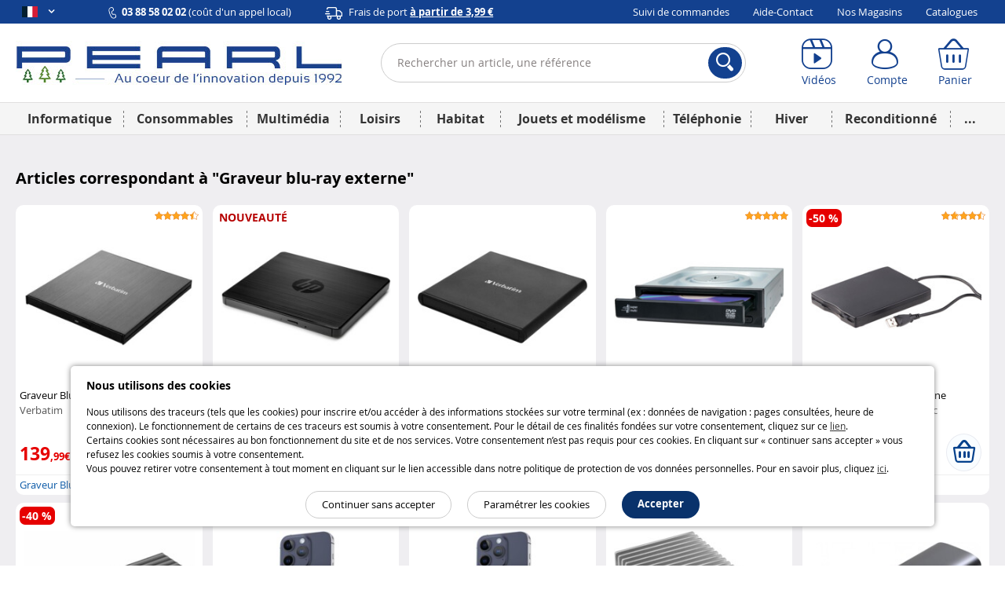

--- FILE ---
content_type: text/html; charset=UTF-8
request_url: https://www.pearl.fr/designation/graveur-blu-ray-externe
body_size: 25066
content:
<!DOCTYPE html>    <!--[if lte IE 7]> <html class="no-js ie67 ie678" lang="fr-fr"> <![endif]-->
<!--[if IE 8]> <html class="no-js ie8 ie678" lang="fr-fr"> <![endif]-->
<!--[if IE 9]> <html class="no-js ie9" lang="fr-fr"> <![endif]-->
<!--[if (gt IE 9)|!(IE)]><!--> <html lang="fr-fr" class="no-js"> <!--<![endif]-->
    <head>
                            
                <meta charset="UTF-8" />
            <!--[if IE]><meta http-equiv="X-UA-Compatible" content="IE=edge"><![endif]-->
            

            <link rel="icon" type="image/x-icon" href="/favicon.ico?20260126152618" />
        
    <meta name="viewport" content="width=device-width, initial-scale=1.0">
    
    <link rel="dns-prefetch" href="//content.pearl.fr"/>

        <link rel="preload" href="https://content.pearl.fr/bundles/pearlfront/css/lib/open-sans/OpenSans-Regular-webfont.woff" as="font" crossorigin="anonymous">
    <link rel="preload" href="https://content.pearl.fr/bundles/pearlfront/css/lib/open-sans/OpenSans-Bold-webfont.woff" as="font" crossorigin="anonymous">
        <link rel="preload" href="https://content.pearl.fr/bundles/pearlfront/css/custom/pearl-font/fonts/PearlFont.woff?9merm8" as="font" crossorigin="anonymous">
    <link rel="preload" href="https://content.pearl.fr/bundles/pearlfront/css/lib/font-awesome/fonts/fontawesome-webfont.woff2?v=4.5.0" as="font" crossorigin="anonymous">

        <link rel="canonical" href="https://www.pearl.fr/designation/graveur-blu-ray-externe"/>

        <script type="application/ld+json">
        {
            "@context" : "http://schema.org",
            "@type" : "Organization",
            "name" : "PEARL Diffusion",
            "url" : "https://www.pearl.fr",
            "email": "commercial@pearl.fr",
            "telephone": "0388580202",
            "image": "https://content.pearl.fr/favicon.ico?20260126152618",
            "address": {
                "@type": "PostalAddress",
                "addressLocality": "SELESTAT Cedex",
                "postalCode": "67603",
                "streetAddress": "B.P. 10168"
            },
            "Foundingdate": "1992-12-22",
            "foundingLocation": {
                "@type": "Place",
                "address": {
                    "@type": "PostalAddress",
                    "addressLocality": "SELESTAT Cedex",
                    "postalCode": "67603",
                    "streetAddress": "B.P. 10168"
                }
            },
            "sameAs" : [
                                    "http://www.facebook.com/pearl.fr",                                    "https://twitter.com/pearl_diffusion",                                    "http://instagram.com/pearl_fr",                                    "https://www.youtube.com/user/PearlDiffusion"                            ]
        }
    </script>
        
    <meta name="application-name" content="Pearl"/>
    <meta property="og:site_name" content="Pearl" />
    <meta property="og:type" content="website" />
    <meta property="og:url" content="https://www.pearl.fr/designation/graveur-blu-ray-externe" />
    <meta name="p:domain_verify" content="ab6f1d70ad6d3d1f32a7e272a04b2425"/>
    
    <meta name="language" content="fr-fr">
    

    <meta name="description" content="Retrouvez sur cette page tous les produits disponibles de la gamme Graveur blu-ray externe, à des prix toujours plus étonnants !">

    
            <title>    Graveur blu-ray externe : tous les produits disponibles chez Pearl</title>
                
    <link rel="stylesheet" href="https://content.pearl.fr/css/main.css?20260126152618">

                    <link rel="icon" type="image/x-icon" href="/favicon.ico?20260126152618" />
                <script src="https://js.sentry-cdn.com/1b306e047818468f8e7af7bb07862416.min.js" crossorigin="anonymous"></script>
<script type="text/javascript">
Sentry.onLoad(function() {
    Sentry.init({
        environment: 'prod'
    });
});
</script>

            <script type="text/javascript" src="https://content.pearl.fr/js/main_site_fr.js?20260126152618"></script>
    


<script>
    window.dataLayer = window.dataLayer || [];
</script>

<script>
            window.anonymizedUrl = 'https://www.pearl.fr/designation/graveur-blu-ray-externe';
    </script>


<script>
    function gtag(){dataLayer.push(arguments);}
        gtag('consent', 'default', {
        'ad_storage': 'denied',
        'analytics_storage': 'denied',
        'ad_user_data': 'denied',
        'ad_personalization': 'denied'
    });
</script>

<!-- Google Analytics 4 -->
<script async src="https://www.googletagmanager.com/gtag/js?id=G-NNF88FE7GL"></script>
<script>
    gtag('js', new Date());
    gtag('config', 'G-NNF88FE7GL');
    gtag('set', 'cookie_expires', 60 * 60 * 24 * 30 * 13 /* 13 mois, en secondes */);
    gtag('set', 'cookie_update', false);
            gtag('set', 'page_location', 'https://www.pearl.fr/designation/graveur-blu-ray-externe');
    </script>
<!-- End Google Analytics 4 -->


<!-- Google Tag Manager -->
<script type="text/javascript">
    (function(w,d,s,l,i){w[l]=w[l]||[];w[l].push({'gtm.start': new Date().getTime(),event:'gtm.js'});var f=d.getElementsByTagName(s)[0],
        j=d.createElement(s),dl=l!='dataLayer'?'&l='+l:'';j.async=true;j.src=
        'https://www.googletagmanager.com/gtm.js?id='+i+dl;f.parentNode.insertBefore(j,f);
    })(window, document, 'script', 'dataLayer', 'GTM-KBL8GQ');
</script>
<!-- End Google Tag Manager -->


<script>
    microsoft_ad_storage = $.fn.cookiePreferences.isCookieTypeEnabled('marketing') ? 'granted' : 'denied';
    window.uetq = window.uetq || [];
    window.uetq.push('consent', 'update', {
        'ad_storage': microsoft_ad_storage
    });
</script>




                    
            <!-- Matomo -->
    <script type="text/javascript">
        var _paq = window._paq = window._paq || [];

        
        if (typeof anonymizedUrl !== 'undefined') {
            _paq.push(['setCustomUrl', anonymizedUrl]);
        }

                
                
                _paq.push(['trackPageView']);
        _paq.push(['enableLinkTracking']);
        (function() {
            var u="https://st.pearl.fr/";
            _paq.push(['setTrackerUrl', u+'matomo.php']);
            _paq.push(['setSiteId', '3']);
            var d=document, g=d.createElement('script'), s=d.getElementsByTagName('script')[0];
            g.async=true; g.src=u+'matomo.js'; s.parentNode.insertBefore(g,s);
        })();

    </script>
    <!-- End Matomo Code -->
    

    
            </head>
    <body >
        
    
    
    

<div class="cookie_message noprint">
    <div class="cookie-title">Nous utilisons des cookies</div>
    <p>
        
                
                Nous utilisons des traceurs (tels que les cookies) pour inscrire et/ou accéder à des informations stockées sur votre terminal (ex : données de navigation : pages consultées, heure de connexion). Le fonctionnement de certains de ces traceurs est soumis à votre consentement. Pour le détail de ces finalités fondées sur votre consentement, cliquez sur ce <a href="/qui-sommes-nous/cookie-preferences-et-politique#preferences-politic-cookie-title">lien</a>.<br />
                Certains cookies sont nécessaires au bon fonctionnement du site et de nos services. Votre consentement n’est pas requis pour ces cookies. En cliquant sur « continuer sans accepter » vous refusez les cookies soumis à votre consentement.<br />
                Vous pouvez retirer votre consentement à tout moment en cliquant sur le lien accessible dans notre politique de protection de vos données personnelles. Pour en savoir plus, cliquez <a href="/qui-sommes-nous/cookie-preferences-et-politique#preferences-politic-cookie-title">ici</a>.
                
                
    </p>
    <div class="buttons-container">
        <span class="accept-cookie button blue rounded small-plus">Accepter</span>
        <a href="/qui-sommes-nous/cookie-preferences-et-politique#preferences-politic-cookie-title" class="button small-plus rounded simple slim">Paramétrer les cookies</a>
        <span class="decline-cookie button small-plus rounded simple slim">Continuer sans accepter</span>
    </div>
</div>

<script type="text/javascript">
    (function () {
                $('.cookie_message').cookieBar({ acceptButton: '.accept-cookie', declineButton: '.decline-cookie', secure: 'true', expires: 365 });
    })();
</script>
    
        
    <div id="wrapper" class="">

        
                    
<header  >

    <div class="header_topbar">
        <div class="container">

            <div class="row">

                <ul class="domain_list">

                                        
                    
                    <li>

                        <span class="selected">
                            <i title="Pearl FR" class="sp-lng sp-lng-fr"></i>
                            <span class="uppercase pls"><i class="fa fa-angle-down bold"></i></span>
                        </span>

                        <ul>

                                                        <li>
                                <i title="Pearl FR" class="sp-lng sp-lng-fr"></i>
                                <span class="uppercase pls">fr</span>
                            </li>

                                                                                        
                                                                                                            
                                                                        
                                    
                                    <li>
                                                                                    <a href="https://www.pearl.be">
                                                <i title="Pearl BE" class="sp-lng sp-lng-be"></i>
                                                <span class="uppercase pls">be</span>
                                            </a>
                                                                            </li>

                                
                                
                                <li>                                    <a href="https://de-ch.emall.com" target="_blank" rel="noopener noreferrer">
                                        <i title="Pearl CH" class="sp-lng sp-lng-ch"></i>
                                        <span class="uppercase pls">ch</span>
                                    </a>
                                </li>

                                <li>                                    <a href="https://www.pearl.de" target="_blank" rel="noopener noreferrer">
                                        <i title="Pearl DE" class="sp-lng sp-lng-de"></i>
                                        <span class="uppercase pls">de</span>
                                    </a>
                                </li>

                            
                                                        
                        </ul>

                    </li>

                </ul>

                
                                        
                <div class="col txtleft">
                    <span>
                        <img src="https://content.pearl.fr/bundles/pearlfront/images/general/layout/line_icon_telephone.svg?20260126152618"/>
                        <strong>03 88 58 02 02</strong> (coût d'un appel local)                    </span>
                    <span class="mll js-base-shipping-options-trigger">
                        <img src="https://content.pearl.fr/bundles/pearlfront/images/general/layout/line_icon_camion.svg?20260126152618"/>
                        <a href="/support/quels-sont-les-delais-et-tarifs-de-livraison">
                            Frais de port
                            <strong class="underline">
                                à partir de 3,99 €
                            </strong>
                        </a>
                    </span>
                </div>
                
                                <div class="col txtright">
    <ul class="inline_list">
                <li><a href="/suivi-commande/identification" rel="nofollow">Suivi de commandes</a></li>
        <li><a href="/support">Aide-Contact</a></li>
                <li><a href="/magasins/">Nos Magasins</a></li>
        <li><a href="/catalogues">Catalogues</a></li>
            </ul>
</div>
                
            </div>

        </div>
    </div>

    <div class="header_content">
        <div class="container">

            <div class="row tiny-row">

                <div class="col side_menu_actionner_col large-hidden medium-hidden">
                    <label class="side_menu_actionner" id="side_menu_actionner_js"></label>
                </div>

                                                
                <div class="col logo">
                    <a href="/" title="Retourner à la page d'accueil">

                        
                                                                                <picture class="pearl-logo">
                                <source media="(min-width: 769px)" srcset="https://content.pearl.fr/bundles/pearlfront/images/general/logo_pearl_bleu_hiver_baseline.jpg?20260126152618">
                                <img src="https://content.pearl.fr/bundles/pearlfront/images/general/logo_pearl_blanc.png?20260126152618" alt="L&#039;innovation à prix Discount | pearl.fr"/>
                            </picture>
                        
                        
                    </a>
                </div>

                <div class="col search">
                                                                                                
<form name="s" method="post" action="/recherche/" novalidate="novalidate">
    
    <div class="main_search_bar pts pbs">
        
        <div class="input-submit-group search_input">

            <input type="text"         id="s_query" name="s[query]" required="required" placeholder="Rechercher un article, une référence" aria-label="Rechercher un article, une référence" novalidate="novalidate" class="js_search_autocomplete" autocomplete="off"
     />
            <i class="icon-cross_fine"></i>
            <div class="submit">
                <button aria-label="Rechercher">
                    <i class="icon-loupe"></i>
                </button>
            </div>

            <div class="js_autocomplete_target" style="display: none;"></div>
            
        </div>
    
            
    </div>
    
</form>

                                                            </div>

                <div class="col account_bar">

                    <div class="line">

                                                <div class="inbl fl small-hidden tiny-hidden">
                            <a class="labeled_icon monobloc" href="/videos/">
                                <span class="icon">
                                    <i class="icon-video"></i>
                                </span>
                                <span class="label">Vidéos</span>
                            </a>
                        </div>
                                                <div class="inbl fl tiny-w50 js_account_bloc" data-default-label="Compte">
                            <a aria-label="Compte" href="/compte/" class="labeled_icon monobloc" rel="nofollow">
                                <span class="icon">
                                    <i class="icon-user"></i>
                                </span>
                                <span class="label" rv-text="customer_canonical_name">Compte</span>
                            </a>
                        </div>
                        <div class="inbl fl tiny-w50 js_cart_bloc">
                            <a aria-label="Panier" href="/panier" class="labeled_icon monobloc" rel="nofollow">
                                <span class="icon">
                                    <i class="icon-cart">
                                        <span class="badge red" rv-show="cart.item_details_quantity | gt 0" rv-text="cart.item_details_quantity" style="display: none;"></span>
                                    </i>
                                </span>
                                <span class="label">Panier</span>
                            </a>
                        </div>

                    </div>

                </div>

            </div>

        </div>
    </div>
    
            
    <nav id="mobile_main_menu" class="dl-menuwrapper">
        <div class="menu_header">
            <div>
                <a href="/">
                    <span class="icon">
                        <i class="icon-home"></i> Accueil                    </span>
                </a>
            </div>
            <div id="mobile_main_menu_close_link"> 
                <span class="icon">
                    <i class="icon-cross"></i>
                </span>
            </div>
        </div>

                
        <div class="mobile_main_menu_container">
                                   <ul class="dl-menu compressed_menu">
            
                <li style="border-color: #04418C" data-id="1" class="first">        <a href="/famille/informatique_1">Informatique</a>        
    </li>

    
                <li style="border-color: #5068D1" data-id="267">        <a href="/famille/consommables_267">Consommables</a>        
    </li>

    
                <li style="border-color: #E85E06" data-id="347">        <a href="/famille/multimedia-1_347">Multimédia</a>        
    </li>

    
                <li style="border-color: #337B72" data-id="460">        <a href="/famille/loisirs_460">Loisirs</a>        
    </li>

    
                <li style="border-color: #8B1A4F" data-id="644">        <a href="/famille/habitat_644">Habitat</a>        
    </li>

    
                <li style="border-color: #4CA6F9" data-id="1577">        <a href="/famille/jouets-et-modelisme_1577">Jouets et modélisme</a>        
    </li>

    
                <li style="border-color: #7E7C7D" data-id="1125">        <a href="/famille/telephonie_1125">Téléphonie</a>        
    </li>

    
                <li style="border-color: #4CA6F9" data-id="1045">        <a href="/famille/hiver-1_1045">Hiver</a>        
    </li>

    
                <li style="border-color: #066211" data-id="1637">        <a href="/famille/reconditionne_1637">Reconditionné</a>        
    </li>

    
                            <li style="border-color: #cdcdcd; width: 258px; font-size:24px" class="excess_menu seasonFamily ">        <a href="#">+</a>                <ul class="submenu seasonFamily  menu_level_1">
            
                <li class="first">        <a href="/famille/halloween_974">Halloween</a>        
    </li>

    
                <li>        <a href="/famille/idees-cadeaux-de-noel_982">Idées cadeaux de Noël</a>        
    </li>

    
                <li>        <a href="/famille/nouvel-an_1092">Nouvel An</a>        
    </li>

    
                <li>        <a href="/famille/printemps_1344">Printemps</a>        
    </li>

    
                <li>        <a href="/famille/rentree_1056">Rentrée</a>        
    </li>

    
                <li>        <a href="/famille/les-bonnes-affaires-de-lhiver_1209">Les bonnes affaires de l&#039;hiver</a>        
    </li>

    
                <li>        <a href="/famille/fete-des-meres_1214">Fête des mères</a>        
    </li>

    
                <li>        <a href="/famille/paques_1098">Pâques</a>        
    </li>

    
                <li>        <a href="/famille/idees-cadeaux-1_1269">Idées cadeaux</a>        
    </li>

    
                <li>        <a href="/famille/deco-de-noel_981">Déco de Noël</a>        
    </li>

    
                <li>        <a href="/famille/ete-1_1013">Été</a>        
    </li>

    
                <li>        <a href="/famille/fete-des-peres_1197">Fête des pères</a>        
    </li>

    
                <li>        <a href="/famille/carnaval_1006">Carnaval</a>        
    </li>

    
                <li>        <a href="/famille/saint-valentin_1093">Saint Valentin</a>        
    </li>

    
                <li class="last">        <a href="/famille/adultes_945">Adultes</a>        
    </li>


    </ul>

    </li>

    
                <li class="static-item first">        <a href="/support">Aide / Contact</a>        
    </li>

    
                <li class="static-item">        <a href="/suivi-commande/identification">Suivi de commandes</a>        
    </li>

    
                <li class="static-item">        <a href="/catalogues">Catalogues</a>        
    </li>

    
                <li class="static-item">        <a href="/support/69/quels-sont-les-delais-et-tarifs-de-livraison">Modes de livraison</a>        
    </li>

    
                <li class="static-item">        <a href="/magasins/">Nos magasins</a>        
    </li>

    
                <li class="static-item">        <a href="/videos/">Nos vidéos</a>        
    </li>

    
                <li class="static-item">        <a href="/newsletter/">S&#039;abonner à la newsletter</a>        
    </li>

    
                <li class="static-item">        <a href="/qui-sommes-nous/groupe-pearl">Qui sommes-nous ?</a>        
    </li>

    
                <li class="static-item last">        <a href="/qui-sommes-nous/recrutement">Recrutement</a>        
    </li>


    </ul>

                  </div>


        <div>

            <ul class="domain_list">

                <li>

                    <ul>

                                                                            
                                                                                                
                                                                
                                
                                <li  class="flag_selected">
                                                                            <a href="https://www.pearl.fr">
                                            <i title="Pearl FR" class="flag sp-lng sp-lng-fr"></i>
                                            <span class="flag uppercase pls">fr</span>
                                        </a>
                                                                    </li>

                            
                                                                                                
                                                                
                                
                                <li >
                                                                            <a href="https://www.pearl.be">
                                            <i title="Pearl BE" class="flag sp-lng sp-lng-be"></i>
                                            <span class="flag uppercase pls">be</span>
                                        </a>
                                                                    </li>

                            
                            
                            <li>                                <a href="https://de-ch.emall.com" target="_blank" rel="noopener noreferrer">
                                    <i title="Pearl CH" class="flag sp-lng sp-lng-ch"></i>
                                    <span class="flag uppercase pls">ch</span>
                                </a>
                            </li>

                            <li>                                <a href="https://www.pearl.de" target="_blank" rel="noopener noreferrer">
                                    <i title="Pearl DE" class="flag sp-lng sp-lng-de"></i>
                                    <span class="flag uppercase pls">de</span>
                                </a>
                            </li>

                        
                                                
                    </ul>

                </li>

            </ul>

        </div>
        
    </nav>
    
    <nav id="desktop_main_menu" class = "delayed-menu">
        <div class="container">
                                     <ul class="main_menu compressed_menu">
            
                <li style="border-color: #04418C; background-color: #04418C" data-id="1" class="first">        <a href="/famille/informatique_1">Informatique</a>        
    </li>

    
                <li style="border-color: #5068D1; background-color: #5068D1" data-id="267">        <a href="/famille/consommables_267">Consommables</a>        
    </li>

    
                <li style="border-color: #E85E06; background-color: #E85E06" data-id="347">        <a href="/famille/multimedia-1_347">Multimédia</a>        
    </li>

    
                <li style="border-color: #337B72; background-color: #337B72" data-id="460">        <a href="/famille/loisirs_460">Loisirs</a>        
    </li>

    
                <li style="border-color: #8B1A4F; background-color: #8B1A4F" data-id="644">        <a href="/famille/habitat_644">Habitat</a>        
    </li>

    
                <li style="border-color: #4CA6F9; background-color: #4CA6F9" data-id="1577">        <a href="/famille/jouets-et-modelisme_1577">Jouets et modélisme</a>        
    </li>

    
                <li style="border-color: #7E7C7D; background-color: #7E7C7D" data-id="1125">        <a href="/famille/telephonie_1125">Téléphonie</a>        
    </li>

    
                <li style="border-color: #4CA6F9; background-color: #4CA6F9" data-id="1045">        <a href="/famille/hiver-1_1045">Hiver</a>        
    </li>

    
                <li style="border-color: #066211; background-color: #066211" data-id="1637">        <a href="/famille/reconditionne_1637">Reconditionné</a>        
    </li>

    
                            <li style="border-color: #cdcdcd; background-color: #cdcdcd; width: 50px;" class="excess_menu last">        <a href="#">...</a>                <ul class="submenu menu_level_1">
            
                            <li class="menu_container first last">                            <ul class="menu_level_2">
            
                <li class="first">        <a href="/famille/halloween_974">Halloween</a>        
    </li>

    
                <li>        <a href="/famille/idees-cadeaux-de-noel_982">Idées cadeaux de Noël</a>        
    </li>

    
                <li>        <a href="/famille/nouvel-an_1092">Nouvel An</a>        
    </li>

    
                <li>        <a href="/famille/printemps_1344">Printemps</a>        
    </li>

    
                <li>        <a href="/famille/rentree_1056">Rentrée</a>        
    </li>

    
                <li>        <a href="/famille/les-bonnes-affaires-de-lhiver_1209">Les bonnes affaires de l&#039;hiver</a>        
    </li>

    
                <li>        <a href="/famille/fete-des-meres_1214">Fête des mères</a>        
    </li>

    
                <li>        <a href="/famille/paques_1098">Pâques</a>        
    </li>

    
                <li>        <a href="/famille/idees-cadeaux-1_1269">Idées cadeaux</a>        
    </li>

    
                <li>        <a href="/famille/deco-de-noel_981">Déco de Noël</a>        
    </li>

    
                <li>        <a href="/famille/ete-1_1013">Été</a>        
    </li>

    
                <li>        <a href="/famille/fete-des-peres_1197">Fête des pères</a>        
    </li>

    
                <li>        <a href="/famille/carnaval_1006">Carnaval</a>        
    </li>

    
                <li>        <a href="/famille/saint-valentin_1093">Saint Valentin</a>        
    </li>

    
                <li class="last">        <a href="/famille/adultes_945">Adultes</a>        
    </li>


    </ul>

    </li>


    </ul>

    </li>


    </ul>

                    </div>
    </nav>
    
</header>
                            <script type="text/javascript">

(function(){var wrapper=$('#wrapper');var toggleCallback=function(){wrapper.toggleClass('active');};$('body').on('click','#side_menu_actionner_js',toggleCallback);$('body').on('click','#wrapper.active #content',toggleCallback);$('body').on('click','#mobile_main_menu_close_link',toggleCallback);}());(function(){var asyncMenu=new AsyncMenu("#side_menu_actionner_js","#mobile_main_menu","RETOUR");asyncMenu.init();}());</script>
        
        <div role="main" id="content">

            
                <div class="container">

                                                                                                <div class="mts">
                                                        
    


                        
                            </div>
                                            
                        
    <div class="content">

        <h1 class="bigger pts mbs">
            Articles correspondant à "<span class="bold">Graveur blu-ray externe</span>"        </h1>

        
                    <div id="result_container" class="articles grid-5-medium-3-small-2-tiny-2 pts">
                                                        


        
                
        
    
        
    <div class="article_bloc   mbs" data-article="TG1649">
        <a href="/article/TG1649/graveur-blu-ray-externe-slimline">
            <span class="image_container">
                                <img  src="https://content.pearl.fr/media/cache/default/article_medium_auto_nocrop_compress/shared/images/articles/T/TG1/graveur-blu-ray-externe-slimline-ref_TG1649_4.jpg" alt="Graveur Blu-ray externe Slimline Verbatim." />
                                                    <span class="stars"><span class="icon-etoile active"><span class="path1"></span><span class="path2"></span></span><span class="icon-etoile active"><span class="path1"></span><span class="path2"></span></span><span class="icon-etoile active"><span class="path1"></span><span class="path2"></span></span><span class="icon-etoile active"><span class="path1"></span><span class="path2"></span></span><span class="icon-etoile_moitie active"><span class="path1"></span><span class="path2"></span></span></span>                            </span>
            <span class="info_container">

                                <span class="title">
                    Graveur Blu-ray externe Slimline
                    <span class="brand_name">Verbatim</span>
                </span>

                <span class="price">

                                                                
                        <span class="price-current" aria-label="Prix">
                                                        <span class="price_whole">139</span>
                            <span class="endPrice_symbol">,99€</span>
                                                    </span>
                                    </span>

            </span>
        </a>

                                <div class="add-to-cart-row line "><div class="mod"><form name="article_item" method="post" action="/panier/add" novalidate="novalidate" class="js_article_form"><button class="button with-icon button-add-to-cart circular small-plus " type="submit" aria-label="Ajouter au panier"><i class="icon-cart bold mrxs"></i><span></span></button><input type="hidden"         id="article_item_arcod" name="article_item[arcod]" novalidate="novalidate"
     value="TG1649" /><input type="hidden"         id="article_item_quantity" name="article_item[quantity]" novalidate="novalidate"
     value="1" /></form></div></div>        
                                <div class="designation_bloc"><div class="designation_name"><a href="/designation/graveur-blu-ray-externe">
            Graveur Blu-ray externe
            </a></div></div>        
    </div>
                                                        


        
                
        
    
                                            
    <div class="article_bloc  displayVisualType mbs" data-article="MW4576">
        <a href="/article/MW4576/lecteur-et-graveur-dvd-externe-usb">
            <span class="image_container">
                                <img  src="https://content.pearl.fr/media/cache/default/article_medium_auto_nocrop_compress/shared/images/articles/M/MW4/lecteur-et-graveur-dvd-externe-usb-ref_MW4576_1.jpg" alt="Lecteur et graveur externe CD/DVD USB F2B56AA de la marque HP" />
                                    <span class="article_visual_type novelty" >
                        Nouveauté
                    </span>
                                            </span>
            <span class="info_container">

                                <span class="title">
                    Lecteur et graveur DVD externe USB
                    <span class="brand_name">HP</span>
                </span>

                <span class="price">

                                                                
                        <span class="price-current" aria-label="Prix">
                                                        <span class="price_whole">59</span>
                            <span class="endPrice_symbol">,99€</span>
                                                    </span>
                                    </span>

            </span>
        </a>

                                <div class="add-to-cart-row line "><div class="mod"><form name="article_item" method="post" action="/panier/add" novalidate="novalidate" class="js_article_form"><button class="button with-icon button-add-to-cart circular small-plus " type="submit" aria-label="Ajouter au panier"><i class="icon-cart bold mrxs"></i><span></span></button><input type="hidden"         id="article_item_arcod" name="article_item[arcod]" novalidate="novalidate"
     value="MW4576" /><input type="hidden"         id="article_item_quantity" name="article_item[quantity]" novalidate="novalidate"
     value="1" /></form></div></div>        
                                <div class="designation_bloc"><div class="designation_name"><a href="/designation/graveur-cd-dvd">
            Graveur CD &amp; DVD
            </a></div></div>        
    </div>
                                                        


        
                
        
    
        
    <div class="article_bloc   mbs" data-article="ZX2796">
        <a href="/article/ZX2796/graveur-cd-dvd-externe-compatible-m-disc">
            <span class="image_container">
                                <img  src="https://content.pearl.fr/media/cache/default/article_medium_auto_nocrop_compress/shared/images/articles/Z/ZX2/graveur-cd-dvd-externe-compatible-m-disc-ref_ZX2796_1.jpg" alt="Graveur CD/DVD externe de la marque Verbatim" />
                                            </span>
            <span class="info_container">

                                <span class="title">
                    Graveur CD/DVD externe compatible M-DISC
                    <span class="brand_name">Verbatim</span>
                </span>

                <span class="price">

                                                                
                        <span class="price-current" aria-label="Prix">
                                                        <span class="price_whole">39</span>
                            <span class="endPrice_symbol">,99€</span>
                                                    </span>
                                    </span>

            </span>
        </a>

                                <div class="add-to-cart-row line "><div class="mod"><form name="article_item" method="post" action="/panier/add" novalidate="novalidate" class="js_article_form"><button class="button with-icon button-add-to-cart circular small-plus " type="submit" aria-label="Ajouter au panier"><i class="icon-cart bold mrxs"></i><span></span></button><input type="hidden"         id="article_item_arcod" name="article_item[arcod]" novalidate="novalidate"
     value="ZX2796" /><input type="hidden"         id="article_item_quantity" name="article_item[quantity]" novalidate="novalidate"
     value="1" /></form></div></div>        
                                <div class="designation_bloc"><div class="designation_name"><a href="/designation/graveur-cd-dvd">
            Graveur CD &amp; DVD
            </a></div></div>        
    </div>
                                                        


        
                
        
    
        
    <div class="article_bloc   mbs" data-article="ZX2722">
        <a href="/article/ZX2722/graveur-cd-dvd-interne-hlds-gh24nsd5-24x-48x-m-disc-sata-noir">
            <span class="image_container">
                                <img  src="https://content.pearl.fr/media/cache/default/article_medium_auto_nocrop_compress/shared/images/articles/Z/ZX2/graveur-cd-dvd-interne-hlds-gh24nsd5-24x-48x-m-disc-sata-noir-ref_ZX2722_2.jpg" alt="Graveur CD/DVD interne HLDS GH24NSD5, 24x/48x, M-DISC, SATA, noir" />
                                                    <span class="stars"><span class="icon-etoile active"><span class="path1"></span><span class="path2"></span></span><span class="icon-etoile active"><span class="path1"></span><span class="path2"></span></span><span class="icon-etoile active"><span class="path1"></span><span class="path2"></span></span><span class="icon-etoile active"><span class="path1"></span><span class="path2"></span></span><span class="icon-etoile active"><span class="path1"></span><span class="path2"></span></span></span>                            </span>
            <span class="info_container">

                                <span class="title">
                    Graveur CD/DVD interne HLDS GH24NSD5, 24x/48x, M-DISC, SATA, noir
                    <span class="brand_name">H.L Data Storage</span>
                </span>

                <span class="price">

                                                                
                        <span class="price-current" aria-label="Prix">
                                                        <span class="price_whole">49</span>
                            <span class="endPrice_symbol">,99€</span>
                                                    </span>
                                    </span>

            </span>
        </a>

                                <div class="add-to-cart-row line "><div class="mod"><form name="article_item" method="post" action="/panier/add" novalidate="novalidate" class="js_article_form"><button class="button with-icon button-add-to-cart circular small-plus " type="submit" aria-label="Ajouter au panier"><i class="icon-cart bold mrxs"></i><span></span></button><input type="hidden"         id="article_item_arcod" name="article_item[arcod]" novalidate="novalidate"
     value="ZX2722" /><input type="hidden"         id="article_item_quantity" name="article_item[quantity]" novalidate="novalidate"
     value="1" /></form></div></div>        
                                <div class="designation_bloc"><div class="designation_name"><a href="/designation/graveur-cd-dvd">
            Graveur CD &amp; DVD
            </a></div></div>        
    </div>
                                                        


        
                
        
    
        
    <div class="article_bloc   mbs" data-article="PX4803">
        <a href="/article/PX4803/lecteur-de-disquettes-externe-portable-slim-drive">
            <span class="image_container">
                                <img  src="https://content.pearl.fr/media/cache/default/article_medium_auto_nocrop_compress/shared/images/articles/P/PX4/lecteur-de-disquettes-externe-portable-slim-drive-ref_PX4803_1.jpg" alt="Lecteur de disquettes externe &#039;&#039;Portable Slim Drive&#039;&#039; Xystec" />
                                                    <span class="stars"><span class="icon-etoile active"><span class="path1"></span><span class="path2"></span></span><span class="icon-etoile active"><span class="path1"></span><span class="path2"></span></span><span class="icon-etoile active"><span class="path1"></span><span class="path2"></span></span><span class="icon-etoile active"><span class="path1"></span><span class="path2"></span></span><span class="icon-etoile_moitie active"><span class="path1"></span><span class="path2"></span></span></span>                            </span>
            <span class="info_container">

                                <span class="title">
                    Lecteur de disquettes externe &#039;&#039;Portable Slim Drive&#039;&#039;
                    <span class="brand_name">Xystec</span>
                </span>

                <span class="price">

                                                                                                                                                    <span class="price-striked tooltip-suggested-price"
                                  title="Il s’agit du prix de vente conseillé par le fabricant ou l’importateur du produit le 21 novembre 2011."                                                              >
                                <span class="strikethrough">
                                    39,90€
                                </span>
                                <span class="price-striked-label">Prix conseillé</span>
                                                                    <span class="strikethrough-help">
                                        <i class="fa fa-question-circle"></i>
                                    </span>
                                                            </span>
                        
                        <span class="price-current" aria-label="Prix">
                                                        <span class="price_whole">19</span>
                            <span class="endPrice_symbol">,95€</span>
                            <span class="discount_arrowed_label small">-50&nbsp;%</span>                        </span>
                                    </span>

            </span>
        </a>

                                <div class="add-to-cart-row line "><div class="mod"><form name="article_item" method="post" action="/panier/add" novalidate="novalidate" class="js_article_form"><button class="button with-icon button-add-to-cart circular small-plus " type="submit" aria-label="Ajouter au panier"><i class="icon-cart bold mrxs"></i><span></span></button><input type="hidden"         id="article_item_arcod" name="article_item[arcod]" novalidate="novalidate"
     value="PX4803" /><input type="hidden"         id="article_item_quantity" name="article_item[quantity]" novalidate="novalidate"
     value="1" /></form></div></div>        
                                <div class="designation_bloc"><div class="designation_name"><a href="/designation/lecteur-de-disquette-usb-1">
            Lecteur de disquette USB
            </a></div></div>        
    </div>
                                                        


        
                
        
    
        
    <div class="article_bloc   mbs" data-article="ZX3893">
        <a href="/article/ZX3893/boitier-externe-usb-c-pour-disques-ssd-m-2-nvme">
            <span class="image_container">
                                <noscript>
                    <img src="https://content.pearl.fr/media/cache/default/article_medium_auto_nocrop_compress/shared/images/articles/Z/ZX3/boitier-externe-usb-c-pour-disques-ssd-m-2-nvme-ref_ZX3893_4.jpg" alt="Boîtier pour disques SSD M.2 NVMe Xystec"/>
                </noscript>
                                <img class="lazyImage"  data-src="https://content.pearl.fr/media/cache/default/article_medium_auto_nocrop_compress/shared/images/articles/Z/ZX3/boitier-externe-usb-c-pour-disques-ssd-m-2-nvme-ref_ZX3893_4.jpg" alt="Boîtier pour disques SSD M.2 NVMe Xystec" />
                                            </span>
            <span class="info_container">

                                <span class="title">
                    Boîtier externe USB-C pour disques SSD M.2  NVMe
                    <span class="brand_name">Xystec</span>
                </span>

                <span class="price">

                                                                                                                                                    <span class="price-striked tooltip-suggested-price"
                                  title="Il s’agit du prix de vente conseillé par le fabricant ou l’importateur du produit le 24 septembre 2025."                                                              >
                                <span class="strikethrough">
                                    24,90€
                                </span>
                                <span class="price-striked-label">Prix conseillé</span>
                                                                    <span class="strikethrough-help">
                                        <i class="fa fa-question-circle"></i>
                                    </span>
                                                            </span>
                        
                        <span class="price-current" aria-label="Prix">
                                                        <span class="price_whole">14</span>
                            <span class="endPrice_symbol">,99€</span>
                            <span class="discount_arrowed_label small">-40&nbsp;%</span>                        </span>
                                    </span>

            </span>
        </a>

                                <div class="add-to-cart-row line "><div class="mod"><form name="article_item" method="post" action="/panier/add" novalidate="novalidate" class="js_article_form"><button class="button with-icon button-add-to-cart circular small-plus " type="submit" aria-label="Ajouter au panier"><i class="icon-cart bold mrxs"></i><span></span></button><input type="hidden"         id="article_item_arcod" name="article_item[arcod]" novalidate="novalidate"
     value="ZX3893" /><input type="hidden"         id="article_item_quantity" name="article_item[quantity]" novalidate="novalidate"
     value="1" /></form></div></div>        
                                <div class="designation_bloc"><div class="designation_name"><a href="/designation/boitier-ssd-nvme-m-2">
            Boîtier SSD NVMe M.2
            </a></div></div>        
    </div>
                                                        


        
                
        
    
                                            
    <div class="article_bloc  displayVisualType mbs" data-article="MW0766">
        <a href="/article/MW0766/boitier-usb-c-pour-disque-dur-externe-ssd-m-2-nvme-2230-compatible-magsafe">
            <span class="image_container">
                                <noscript>
                    <img src="https://content.pearl.fr/media/cache/default/article_medium_auto_nocrop_compress/shared/images/articles/M/MW0/boitier-usb-c-pour-disque-dur-externe-ssd-m-2-nvme-2230-compatible-magsafe-ref_MW0766_4.jpg" alt="Boîtier USB-C pour disque dur externe SSD M.2 2230 NVMe PCIe de la marque Acasis"/>
                </noscript>
                                <img class="lazyImage"  data-src="https://content.pearl.fr/media/cache/default/article_medium_auto_nocrop_compress/shared/images/articles/M/MW0/boitier-usb-c-pour-disque-dur-externe-ssd-m-2-nvme-2230-compatible-magsafe-ref_MW0766_4.jpg" alt="Boîtier USB-C pour disque dur externe SSD M.2 2230 NVMe PCIe de la marque Acasis" />
                                    <span class="article_visual_type novelty" >
                        Nouveauté
                    </span>
                                            </span>
            <span class="info_container">

                                <span class="title">
                    Boîtier USB-C pour disque dur externe SSD M.2 NVMe 2230 compatible MagSafe
                    <span class="brand_name">ACASIS</span>
                </span>

                <span class="price">

                                                                
                        <span class="price-current" aria-label="Prix">
                                                        <span class="price_whole">39</span>
                            <span class="endPrice_symbol">,90€</span>
                                                    </span>
                                    </span>

            </span>
        </a>

                                <div class="add-to-cart-row line "><div class="mod"><form name="article_item" method="post" action="/panier/add" novalidate="novalidate" class="js_article_form"><button class="button with-icon button-add-to-cart circular small-plus " type="submit" aria-label="Ajouter au panier"><i class="icon-cart bold mrxs"></i><span></span></button><input type="hidden"         id="article_item_arcod" name="article_item[arcod]" novalidate="novalidate"
     value="MW0766" /><input type="hidden"         id="article_item_quantity" name="article_item[quantity]" novalidate="novalidate"
     value="1" /></form></div></div>        
                                <div class="designation_bloc"><div class="designation_name"><a href="/designation/boitier-ssd-nvme-m-2">
            Boîtier SSD NVMe M.2
            </a></div></div>        
    </div>
                                                        


        
                
        
    
                                            
    <div class="article_bloc  displayVisualType mbs" data-article="MW0766R">
        <a href="/article/MW0766R/boitier-usb-c-pour-disque-dur-externe-ssd-m-2-nvme-2230-reconditionne">
            <span class="image_container">
                                <noscript>
                    <img src="https://content.pearl.fr/media/cache/default/article_medium_auto_nocrop_compress/shared/images/articles/M/MW0/boitier-usb-c-pour-disque-dur-externe-ssd-m-2-nvme-2230-compatible-magsafe-ref_MW0766_4.jpg" alt="Boîtier USB-C pour disque dur externe SSD M.2 NVMe 2230  (reconditionné)"/>
                </noscript>
                                <img class="lazyImage"  data-src="https://content.pearl.fr/media/cache/default/article_medium_auto_nocrop_compress/shared/images/articles/M/MW0/boitier-usb-c-pour-disque-dur-externe-ssd-m-2-nvme-2230-compatible-magsafe-ref_MW0766_4.jpg" alt="Boîtier USB-C pour disque dur externe SSD M.2 NVMe 2230  (reconditionné)" />
                                    <span class="article_visual_type reconditioned" >
                        Reconditionné
                    </span>
                                            </span>
            <span class="info_container">

                                <span class="title">
                    Boîtier USB-C pour disque dur externe SSD M.2 NVMe 2230  (reconditionné)
                    <span class="brand_name">ACASIS</span>
                </span>

                <span class="price">

                                                                
                        <span class="price-current" aria-label="Prix">
                                                        <span class="price_whole">29</span>
                            <span class="endPrice_symbol">,93€</span>
                                                    </span>
                                    </span>

            </span>
        </a>

                                <div class="add-to-cart-row line "><div class="mod"><form name="article_item" method="post" action="/panier/add" novalidate="novalidate" class="js_article_form"><button class="button with-icon button-add-to-cart circular small-plus " type="submit" aria-label="Ajouter au panier"><i class="icon-cart bold mrxs"></i><span></span></button><input type="hidden"         id="article_item_arcod" name="article_item[arcod]" novalidate="novalidate"
     value="MW0766R" /><input type="hidden"         id="article_item_quantity" name="article_item[quantity]" novalidate="novalidate"
     value="1" /></form></div></div>        
                                <div class="designation_bloc"><div class="designation_name"><a href="/designation/boitier-ssd-nvme-m-2">
            Boîtier SSD NVMe M.2
            </a></div></div>        
    </div>
                                                        


        
                
        
    
                                            
    <div class="article_bloc  displayVisualType mbs" data-article="MW0793">
        <a href="/article/MW0793/boitier-usb-c-pour-disque-dur-ssd-m-2-nvme-express-1m2">
            <span class="image_container">
                                <noscript>
                    <img src="https://content.pearl.fr/media/cache/default/article_medium_auto_nocrop_compress/shared/images/articles/M/MW0/boitier-usb-c-pour-disque-dur-ssd-m-2-nvme-express-1m2-ref_MW0793_2.jpg" alt="Boîtier USB-C pour disque dur SSD M.2 NVMe Express 1M2 de la marque OWC"/>
                </noscript>
                                <img class="lazyImage"  data-src="https://content.pearl.fr/media/cache/default/article_medium_auto_nocrop_compress/shared/images/articles/M/MW0/boitier-usb-c-pour-disque-dur-ssd-m-2-nvme-express-1m2-ref_MW0793_2.jpg" alt="Boîtier USB-C pour disque dur SSD M.2 NVMe Express 1M2 de la marque OWC" />
                                    <span class="article_visual_type novelty" >
                        Nouveauté
                    </span>
                                            </span>
            <span class="info_container">

                                <span class="title">
                    Boîtier USB-C pour disque dur SSD M.2 NVMe Express 1M2
                    <span class="brand_name">OWC </span>
                </span>

                <span class="price">

                                                                
                        <span class="price-current" aria-label="Prix">
                                                        <span class="price_whole">149</span>
                            <span class="endPrice_symbol">,00€</span>
                                                    </span>
                                    </span>

            </span>
        </a>

                                <div class="add-to-cart-row line "><div class="mod"><form name="article_item" method="post" action="/panier/add" novalidate="novalidate" class="js_article_form"><button class="button with-icon button-add-to-cart circular small-plus " type="submit" aria-label="Ajouter au panier"><i class="icon-cart bold mrxs"></i><span></span></button><input type="hidden"         id="article_item_arcod" name="article_item[arcod]" novalidate="novalidate"
     value="MW0793" /><input type="hidden"         id="article_item_quantity" name="article_item[quantity]" novalidate="novalidate"
     value="1" /></form></div></div>        
                                <div class="designation_bloc"><div class="designation_name"><a href="/designation/boitier-ssd-nvme-m-2">
            Boîtier SSD NVMe M.2
            </a></div></div>        
    </div>
                                                        


        
                
        
    
                                            
    <div class="article_bloc  displayVisualType mbs" data-article="TG3590">
        <a href="/article/TG3590/boitier-usb-3-2-pour-disque-dur-ssd-nvme-m-2">
            <span class="image_container">
                                <noscript>
                    <img src="https://content.pearl.fr/media/cache/default/article_medium_auto_nocrop_compress/shared/images/articles/T/TG3/boitier-usb-3-2-pour-disque-dur-ssd-nvme-m-2-ref_TG3590_1.jpg" alt="Boîtier Sandberg USB pour disque dur SSD NVMe M.2"/>
                </noscript>
                                <img class="lazyImage"  data-src="https://content.pearl.fr/media/cache/default/article_medium_auto_nocrop_compress/shared/images/articles/T/TG3/boitier-usb-3-2-pour-disque-dur-ssd-nvme-m-2-ref_TG3590_1.jpg" alt="Boîtier Sandberg USB pour disque dur SSD NVMe M.2" />
                                    <span class="article_visual_type novelty" >
                        Nouveauté
                    </span>
                                            </span>
            <span class="info_container">

                                <span class="title">
                    Boîtier USB 3.2 pour disque dur SSD NVMe M.2
                    <span class="brand_name">Sandberg</span>
                </span>

                <span class="price">

                                                                
                        <span class="price-current" aria-label="Prix">
                                                        <span class="price_whole">29</span>
                            <span class="endPrice_symbol">,95€</span>
                                                    </span>
                                    </span>

            </span>
        </a>

                                <div class="add-to-cart-row line "><div class="mod"><form name="article_item" method="post" action="/panier/add" novalidate="novalidate" class="js_article_form"><button class="button with-icon button-add-to-cart circular small-plus " type="submit" aria-label="Ajouter au panier"><i class="icon-cart bold mrxs"></i><span></span></button><input type="hidden"         id="article_item_arcod" name="article_item[arcod]" novalidate="novalidate"
     value="TG3590" /><input type="hidden"         id="article_item_quantity" name="article_item[quantity]" novalidate="novalidate"
     value="1" /></form></div></div>        
                                <div class="designation_bloc"><div class="designation_name"><a href="/designation/boitier-ssd-nvme-m-2">
            Boîtier SSD NVMe M.2
            </a></div></div>        
    </div>
                                                        


        
                
        
    
                                            
    <div class="article_bloc  displayVisualType mbs" data-article="ZX3893R">
        <a href="/article/ZX3893R/boitier-externe-usb-c-pour-disques-ssd-m-2-nvme-reconditionne">
            <span class="image_container">
                                <noscript>
                    <img src="https://content.pearl.fr/media/cache/default/article_medium_auto_nocrop_compress/shared/images/articles/Z/ZX3/boitier-externe-usb-c-pour-disques-ssd-m-2-nvme-ref_ZX3893_4.jpg" alt="Boîtier pour disques SSD M.2 NVMe Xystec"/>
                </noscript>
                                <img class="lazyImage"  data-src="https://content.pearl.fr/media/cache/default/article_medium_auto_nocrop_compress/shared/images/articles/Z/ZX3/boitier-externe-usb-c-pour-disques-ssd-m-2-nvme-ref_ZX3893_4.jpg" alt="Boîtier pour disques SSD M.2 NVMe Xystec" />
                                    <span class="article_visual_type reconditioned" >
                        Reconditionné
                    </span>
                                            </span>
            <span class="info_container">

                                <span class="title">
                    Boîtier externe USB-C pour disques SSD M.2  NVMe (Reconditionné)
                    <span class="brand_name">Xystec</span>
                </span>

                <span class="price">

                                                                
                        <span class="price-current" aria-label="Prix">
                                                        <span class="price_whole">10</span>
                            <span class="endPrice_symbol">,49€</span>
                                                    </span>
                                    </span>

            </span>
        </a>

                                <div class="add-to-cart-row line "><div class="mod"><form name="article_item" method="post" action="/panier/add" novalidate="novalidate" class="js_article_form"><button class="button with-icon button-add-to-cart circular small-plus " type="submit" aria-label="Ajouter au panier"><i class="icon-cart bold mrxs"></i><span></span></button><input type="hidden"         id="article_item_arcod" name="article_item[arcod]" novalidate="novalidate"
     value="ZX3893R" /><input type="hidden"         id="article_item_quantity" name="article_item[quantity]" novalidate="novalidate"
     value="1" /></form></div></div>        
                                <div class="designation_bloc"><div class="designation_name"><a href="/designation/boitier-ssd-nvme-m-2">
            Boîtier SSD NVMe M.2
            </a></div></div>        
    </div>
                                                        


        
                
        
    
                                            
    <div class="article_bloc  displayVisualType mbs" data-article="TG3590R">
        <a href="/article/TG3590R/boitier-usb-3-2-pour-disque-dur-ssd-nvme-m-2-reconditionne">
            <span class="image_container">
                                <noscript>
                    <img src="https://content.pearl.fr/media/cache/default/article_medium_auto_nocrop_compress/shared/images/articles/T/TG3/boitier-usb-3-2-pour-disque-dur-ssd-nvme-m-2-ref_TG3590_1.jpg" alt="Boîtier Sandberg USB pour disque dur SSD NVMe M.2"/>
                </noscript>
                                <img class="lazyImage"  data-src="https://content.pearl.fr/media/cache/default/article_medium_auto_nocrop_compress/shared/images/articles/T/TG3/boitier-usb-3-2-pour-disque-dur-ssd-nvme-m-2-ref_TG3590_1.jpg" alt="Boîtier Sandberg USB pour disque dur SSD NVMe M.2" />
                                    <span class="article_visual_type reconditioned" >
                        Reconditionné
                    </span>
                                            </span>
            <span class="info_container">

                                <span class="title">
                    Boîtier USB 3.2 pour disque dur SSD NVMe M.2  (Reconditionné)
                    <span class="brand_name">Sandberg</span>
                </span>

                <span class="price">

                                                                
                        <span class="price-current" aria-label="Prix">
                                                        <span class="price_whole">22</span>
                            <span class="endPrice_symbol">,46€</span>
                                                    </span>
                                    </span>

            </span>
        </a>

                                <div class="add-to-cart-row line "><div class="mod"><form name="article_item" method="post" action="/panier/add" novalidate="novalidate" class="js_article_form"><button class="button with-icon button-add-to-cart circular small-plus " type="submit" aria-label="Ajouter au panier"><i class="icon-cart bold mrxs"></i><span></span></button><input type="hidden"         id="article_item_arcod" name="article_item[arcod]" novalidate="novalidate"
     value="TG3590R" /><input type="hidden"         id="article_item_quantity" name="article_item[quantity]" novalidate="novalidate"
     value="1" /></form></div></div>        
                                <div class="designation_bloc"><div class="designation_name"><a href="/designation/boitier-ssd-nvme-m-2">
            Boîtier SSD NVMe M.2
            </a></div></div>        
    </div>
                                                        


        
                
        
    
        
    <div class="article_bloc   mbs" data-article="PX4943">
        <a href="/article/PX4943/adaptateur-universel-sata-1-et-2-ide-vers-usb-3-0">
            <span class="image_container">
                                <noscript>
                    <img src="https://content.pearl.fr/media/cache/default/article_medium_auto_nocrop_compress/shared/images/articles/P/PX4/adaptateur-universel-sata-ide-vers-usb-3-0-ref_PX4943_2.jpg" alt="Adaptateur universel SATA 1 et 2 / IDE vers USB 3.0 Xystec. USB 3.0, rétrocompatible USB 2.0 et USB 1.1"/>
                </noscript>
                                <img class="lazyImage"  data-src="https://content.pearl.fr/media/cache/default/article_medium_auto_nocrop_compress/shared/images/articles/P/PX4/adaptateur-universel-sata-ide-vers-usb-3-0-ref_PX4943_2.jpg" alt="Adaptateur universel SATA 1 et 2 / IDE vers USB 3.0 Xystec. USB 3.0, rétrocompatible USB 2.0 et USB 1.1" />
                                                    <span class="stars"><span class="icon-etoile active"><span class="path1"></span><span class="path2"></span></span><span class="icon-etoile active"><span class="path1"></span><span class="path2"></span></span><span class="icon-etoile active"><span class="path1"></span><span class="path2"></span></span><span class="icon-etoile active"><span class="path1"></span><span class="path2"></span></span><span class="icon-etoile active"><span class="path1"></span><span class="path2"></span></span></span>                            </span>
            <span class="info_container">

                                <span class="title">
                    Adaptateur universel SATA 1 et 2 / IDE vers USB 3.0
                    <span class="brand_name">Xystec</span>
                </span>

                <span class="price">

                                                                                                                                                    <span class="price-striked tooltip-suggested-price"
                                  title="Il s’agit du prix de vente conseillé par le fabricant ou l’importateur du produit le 22 janvier 2015."                                                              >
                                <span class="strikethrough">
                                    66,90€
                                </span>
                                <span class="price-striked-label">Prix conseillé</span>
                                                                    <span class="strikethrough-help">
                                        <i class="fa fa-question-circle"></i>
                                    </span>
                                                            </span>
                        
                        <span class="price-current" aria-label="Prix">
                                                        <span class="price_whole">36</span>
                            <span class="endPrice_symbol">,95€</span>
                            <span class="discount_arrowed_label small">-45&nbsp;%</span>                        </span>
                                    </span>

            </span>
        </a>

                                <div class="add-to-cart-row line "><div class="mod"><form name="article_item" method="post" action="/panier/add" novalidate="novalidate" class="js_article_form"><button class="button with-icon button-add-to-cart circular small-plus " type="submit" aria-label="Ajouter au panier"><i class="icon-cart bold mrxs"></i><span></span></button><input type="hidden"         id="article_item_arcod" name="article_item[arcod]" novalidate="novalidate"
     value="PX4943" /><input type="hidden"         id="article_item_quantity" name="article_item[quantity]" novalidate="novalidate"
     value="1" /></form></div></div>        
                                <div class="designation_bloc"><div class="designation_name"><a href="/designation/adaptateur-pour-disque-dur-sata-1">
            Adaptateur pour disque dur SATA
            </a></div></div>        
    </div>
                                                        


        
                
        
    
        
    <div class="article_bloc   mbs" data-article="PX4942">
        <a href="/article/PX4942/adaptateur-universel-sata-ide-vers-usb-2-0">
            <span class="image_container">
                                <noscript>
                    <img src="https://content.pearl.fr/media/cache/default/article_medium_auto_nocrop_compress/shared/images/articles/P/PX4/adaptateur-universel-sata-ide-vers-usb-2-0-ref_PX4942_1.jpg" alt="Adaptateur universel SATA / IDE vers USB 2.0 Xystec"/>
                </noscript>
                                <img class="lazyImage"  data-src="https://content.pearl.fr/media/cache/default/article_medium_auto_nocrop_compress/shared/images/articles/P/PX4/adaptateur-universel-sata-ide-vers-usb-2-0-ref_PX4942_1.jpg" alt="Adaptateur universel SATA / IDE vers USB 2.0 Xystec" />
                                                    <span class="stars"><span class="icon-etoile active"><span class="path1"></span><span class="path2"></span></span><span class="icon-etoile active"><span class="path1"></span><span class="path2"></span></span><span class="icon-etoile active"><span class="path1"></span><span class="path2"></span></span><span class="icon-etoile active"><span class="path1"></span><span class="path2"></span></span><span class="icon-etoile active"><span class="path1"></span><span class="path2"></span></span></span>                            </span>
            <span class="info_container">

                                <span class="title">
                    Adaptateur universel SATA / IDE vers USB 2.0
                    <span class="brand_name">Xystec</span>
                </span>

                <span class="price">

                                                                                                                                                    <span class="price-striked tooltip-suggested-price"
                                  title="Il s’agit du prix de vente conseillé par le fabricant ou l’importateur du produit le 4 février 2015."                                                              >
                                <span class="strikethrough">
                                    49,90€
                                </span>
                                <span class="price-striked-label">Prix conseillé</span>
                                                                    <span class="strikethrough-help">
                                        <i class="fa fa-question-circle"></i>
                                    </span>
                                                            </span>
                        
                        <span class="price-current" aria-label="Prix">
                                                        <span class="price_whole">27</span>
                            <span class="endPrice_symbol">,95€</span>
                            <span class="discount_arrowed_label small">-44&nbsp;%</span>                        </span>
                                    </span>

            </span>
        </a>

                                <div class="add-to-cart-row line "><div class="mod"><form name="article_item" method="post" action="/panier/add" novalidate="novalidate" class="js_article_form"><button class="button with-icon button-add-to-cart circular small-plus " type="submit" aria-label="Ajouter au panier"><i class="icon-cart bold mrxs"></i><span></span></button><input type="hidden"         id="article_item_arcod" name="article_item[arcod]" novalidate="novalidate"
     value="PX4942" /><input type="hidden"         id="article_item_quantity" name="article_item[quantity]" novalidate="novalidate"
     value="1" /></form></div></div>        
                                <div class="designation_bloc"><div class="designation_name"><a href="/designation/adaptateur-pour-disque-dur-sata-1">
            Adaptateur pour disque dur SATA
            </a></div></div>        
    </div>
                                                        


        
                
        
    
        
    <div class="article_bloc   mbs" data-article="PX4927">
        <a href="/article/PX4927/adaptateur-disques-durs-sata-2-5-i-ii-vers-usb-3-0">
            <span class="image_container">
                                <noscript>
                    <img src="https://content.pearl.fr/media/cache/default/article_medium_auto_nocrop_compress/shared/images/articles/P/PX4/adaptateur-disques-durs-sata-2-5-vers-usb-3-0-ref_PX4927_1.jpg" alt="Adaptateur disques durs SATA 2,5&#039;&#039; I/II vers USB 3.0 Xystec"/>
                </noscript>
                                <img class="lazyImage"  data-src="https://content.pearl.fr/media/cache/default/article_medium_auto_nocrop_compress/shared/images/articles/P/PX4/adaptateur-disques-durs-sata-2-5-vers-usb-3-0-ref_PX4927_1.jpg" alt="Adaptateur disques durs SATA 2,5&#039;&#039; I/II vers USB 3.0 Xystec" />
                                                    <span class="stars"><span class="icon-etoile active"><span class="path1"></span><span class="path2"></span></span><span class="icon-etoile active"><span class="path1"></span><span class="path2"></span></span><span class="icon-etoile active"><span class="path1"></span><span class="path2"></span></span><span class="icon-etoile active"><span class="path1"></span><span class="path2"></span></span><span class="icon-etoile active"><span class="path1"></span><span class="path2"></span></span></span>                            </span>
            <span class="info_container">

                                <span class="title">
                    Adaptateur disques durs SATA 2,5&#039;&#039; I/II vers USB 3.0
                    <span class="brand_name">Xystec</span>
                </span>

                <span class="price">

                                                                                                                                                    <span class="price-striked tooltip-suggested-price"
                                  title="Il s’agit du prix de vente conseillé par le fabricant ou l’importateur du produit le 31 mars 2016."                                                              >
                                <span class="strikethrough">
                                    19,90€
                                </span>
                                <span class="price-striked-label">Prix conseillé</span>
                                                                    <span class="strikethrough-help">
                                        <i class="fa fa-question-circle"></i>
                                    </span>
                                                            </span>
                        
                        <span class="price-current" aria-label="Prix">
                                                        <span class="price_whole">12</span>
                            <span class="endPrice_symbol">,95€</span>
                            <span class="discount_arrowed_label small">-35&nbsp;%</span>                        </span>
                                    </span>

            </span>
        </a>

                                <div class="add-to-cart-row line "><div class="mod"><form name="article_item" method="post" action="/panier/add" novalidate="novalidate" class="js_article_form"><button class="button with-icon button-add-to-cart circular small-plus " type="submit" aria-label="Ajouter au panier"><i class="icon-cart bold mrxs"></i><span></span></button><input type="hidden"         id="article_item_arcod" name="article_item[arcod]" novalidate="novalidate"
     value="PX4927" /><input type="hidden"         id="article_item_quantity" name="article_item[quantity]" novalidate="novalidate"
     value="1" /></form></div></div>        
                                <div class="designation_bloc"><div class="designation_name"><a href="/designation/adaptateur-pour-disque-dur-sata-1">
            Adaptateur pour disque dur SATA
            </a></div></div>        
    </div>
                                                        


        
                
        
    
        
    <div class="article_bloc   mbs" data-article="KT6973">
        <a href="/article/KT6973/adaptateur-disque-dur-2-5-pour-baie-3-5">
            <span class="image_container">
                                <noscript>
                    <img src="https://content.pearl.fr/media/cache/default/article_medium_auto_nocrop_compress/shared/images/articles/K/KT6/adaptateur-disque-dur-2-5-pour-baie-3-5-ref_KT6973_1.jpg" alt="Adaptateur disque dur 2,5&#039;&#039; pour baie 3,5&#039;&#039;"/>
                </noscript>
                                <img class="lazyImage"  data-src="https://content.pearl.fr/media/cache/default/article_medium_auto_nocrop_compress/shared/images/articles/K/KT6/adaptateur-disque-dur-2-5-pour-baie-3-5-ref_KT6973_1.jpg" alt="Adaptateur disque dur 2,5&#039;&#039; pour baie 3,5&#039;&#039;" />
                                                    <span class="stars"><span class="icon-etoile active"><span class="path1"></span><span class="path2"></span></span><span class="icon-etoile active"><span class="path1"></span><span class="path2"></span></span><span class="icon-etoile active"><span class="path1"></span><span class="path2"></span></span><span class="icon-etoile active"><span class="path1"></span><span class="path2"></span></span><span class="icon-etoile_moitie active"><span class="path1"></span><span class="path2"></span></span></span>                            </span>
            <span class="info_container">

                                <span class="title">
                    Adaptateur disque dur 2,5&#039;&#039; pour baie 3,5&#039;&#039;
                    <span class="brand_name">Goobay</span>
                </span>

                <span class="price">

                                                                
                        <span class="price-current" aria-label="Prix">
                                                        <span class="price_whole">5</span>
                            <span class="endPrice_symbol">,99€</span>
                                                    </span>
                                    </span>

            </span>
        </a>

                                <div class="add-to-cart-row line "><div class="mod"><form name="article_item" method="post" action="/panier/add" novalidate="novalidate" class="js_article_form"><button class="button with-icon button-add-to-cart circular small-plus " type="submit" aria-label="Ajouter au panier"><i class="icon-cart bold mrxs"></i><span></span></button><input type="hidden"         id="article_item_arcod" name="article_item[arcod]" novalidate="novalidate"
     value="KT6973" /><input type="hidden"         id="article_item_quantity" name="article_item[quantity]" novalidate="novalidate"
     value="1" /></form></div></div>        
                                <div class="designation_bloc"><div class="designation_name"><a href="/designation/adaptateur-pour-disque-dur-sata-1">
            Adaptateur pour disque dur SATA
            </a></div></div>        
    </div>
                                                        


        
                
        
    
        
    <div class="article_bloc   mbs" data-article="TG1011">
        <a href="/article/TG1011/cable-d-alimentation-atx-en-sata-hdd-delock">
            <span class="image_container">
                                <noscript>
                    <img src="https://content.pearl.fr/media/cache/default/article_medium_auto_nocrop_compress/shared/images/articles/T/TG1/cable-d-alimentation-atx-en-sata-hdd-delock-ref_TG1011_1.jpg" alt="Câble d&#039;alimentation ATX en SATA HDD Delock DeLock"/>
                </noscript>
                                <img class="lazyImage"  data-src="https://content.pearl.fr/media/cache/default/article_medium_auto_nocrop_compress/shared/images/articles/T/TG1/cable-d-alimentation-atx-en-sata-hdd-delock-ref_TG1011_1.jpg" alt="Câble d&#039;alimentation ATX en SATA HDD Delock DeLock" />
                                                    <span class="stars"><span class="icon-etoile active"><span class="path1"></span><span class="path2"></span></span><span class="icon-etoile active"><span class="path1"></span><span class="path2"></span></span><span class="icon-etoile active"><span class="path1"></span><span class="path2"></span></span><span class="icon-etoile active"><span class="path1"></span><span class="path2"></span></span><span class="icon-etoile active"><span class="path1"></span><span class="path2"></span></span></span>                            </span>
            <span class="info_container">

                                <span class="title">
                    Câble d&#039;alimentation ATX en SATA HDD Delock
                    <span class="brand_name">DeLock</span>
                </span>

                <span class="price">

                                                                
                        <span class="price-current" aria-label="Prix">
                                                        <span class="price_whole">2</span>
                            <span class="endPrice_symbol">,99€</span>
                                                    </span>
                                    </span>

            </span>
        </a>

                                <div class="add-to-cart-row line "><div class="mod"><form name="article_item" method="post" action="/panier/add" novalidate="novalidate" class="js_article_form"><button class="button with-icon button-add-to-cart circular small-plus " type="submit" aria-label="Ajouter au panier"><i class="icon-cart bold mrxs"></i><span></span></button><input type="hidden"         id="article_item_arcod" name="article_item[arcod]" novalidate="novalidate"
     value="TG1011" /><input type="hidden"         id="article_item_quantity" name="article_item[quantity]" novalidate="novalidate"
     value="1" /></form></div></div>        
                                <div class="designation_bloc"><div class="designation_name"><a href="/designation/adaptateur-pour-disque-dur-sata-1">
            Adaptateur pour disque dur SATA
            </a></div></div>        
    </div>
                                                        


        
                
        
    
        
    <div class="article_bloc   mbs" data-article="KT4079">
        <a href="/article/KT4079/rallonge-s-ata-alimentation-0-50m">
            <span class="image_container">
                                <noscript>
                    <img src="https://content.pearl.fr/media/cache/default/article_medium_auto_nocrop_compress/shared/images/articles/K/KT4/rallonge-s-ata-alimentation-0-50m-ref_KT4079_1.jpg" alt="Câble rallonge SATA avec alimentation pour ordinateur de bureau"/>
                </noscript>
                                <img class="lazyImage"  data-src="https://content.pearl.fr/media/cache/default/article_medium_auto_nocrop_compress/shared/images/articles/K/KT4/rallonge-s-ata-alimentation-0-50m-ref_KT4079_1.jpg" alt="Câble rallonge SATA avec alimentation pour ordinateur de bureau" />
                                                    <span class="stars"><span class="icon-etoile active"><span class="path1"></span><span class="path2"></span></span><span class="icon-etoile active"><span class="path1"></span><span class="path2"></span></span><span class="icon-etoile active"><span class="path1"></span><span class="path2"></span></span><span class="icon-etoile active"><span class="path1"></span><span class="path2"></span></span><span class="icon-etoile active"><span class="path1"></span><span class="path2"></span></span></span>                            </span>
            <span class="info_container">

                                <span class="title">
                    Rallonge S-ATA + alimentation - 0,50m
                    <span class="brand_name">Goobay</span>
                </span>

                <span class="price">

                                                                                                                                                    <span class="price-striked tooltip-suggested-price"
                                  title="Il s’agit du prix de vente conseillé par le fabricant ou l’importateur du produit le 24 novembre 2011."                                                              >
                                <span class="strikethrough">
                                    4,99€
                                </span>
                                <span class="price-striked-label">Prix conseillé</span>
                                                                    <span class="strikethrough-help">
                                        <i class="fa fa-question-circle"></i>
                                    </span>
                                                            </span>
                        
                        <span class="price-current" aria-label="Prix">
                                                        <span class="price_whole">3</span>
                            <span class="endPrice_symbol">,90€</span>
                            <span class="discount_arrowed_label small">-22&nbsp;%</span>                        </span>
                                    </span>

            </span>
        </a>

                                <div class="add-to-cart-row line "><div class="mod"><form name="article_item" method="post" action="/panier/add" novalidate="novalidate" class="js_article_form"><button class="button with-icon button-add-to-cart circular small-plus " type="submit" aria-label="Ajouter au panier"><i class="icon-cart bold mrxs"></i><span></span></button><input type="hidden"         id="article_item_arcod" name="article_item[arcod]" novalidate="novalidate"
     value="KT4079" /><input type="hidden"         id="article_item_quantity" name="article_item[quantity]" novalidate="novalidate"
     value="1" /></form></div></div>        
                                <div class="designation_bloc"><div class="designation_name"><a href="/designation/adaptateur-pour-disque-dur-sata-1">
            Adaptateur pour disque dur SATA
            </a></div></div>        
    </div>
                                                        


        
                
        
    
        
    <div class="article_bloc   mbs" data-article="MW0813">
        <a href="/article/MW0813/boitier-usb-c-silverdrive-pour-disque-dur-3-5">
            <span class="image_container">
                                <noscript>
                    <img src="https://content.pearl.fr/media/cache/default/article_medium_auto_nocrop_compress/shared/images/articles/M/MW0/boitier-usb-c-silverdrive-pour-disque-dur-3-5-ref_MW0813_1.jpg" alt="Boîtier SilverDrive USB-C / USB-A pour disque dur 3,5&quot; de la marque Storeva"/>
                </noscript>
                                <img class="lazyImage"  data-src="https://content.pearl.fr/media/cache/default/article_medium_auto_nocrop_compress/shared/images/articles/M/MW0/boitier-usb-c-silverdrive-pour-disque-dur-3-5-ref_MW0813_1.jpg" alt="Boîtier SilverDrive USB-C / USB-A pour disque dur 3,5&quot; de la marque Storeva" />
                                            </span>
            <span class="info_container">

                                <span class="title">
                    Boîtier USB-C SilverDrive pour disque dur 3,5&quot;
                    <span class="brand_name">Storeva</span>
                </span>

                <span class="price">

                                                                
                        <span class="price-current" aria-label="Prix">
                                                        <span class="price_whole">49</span>
                            <span class="endPrice_symbol">,90€</span>
                                                    </span>
                                    </span>

            </span>
        </a>

                                <div class="add-to-cart-row line "><div class="mod"><form name="article_item" method="post" action="/panier/add" novalidate="novalidate" class="js_article_form"><button class="button with-icon button-add-to-cart circular small-plus " type="submit" aria-label="Ajouter au panier"><i class="icon-cart bold mrxs"></i><span></span></button><input type="hidden"         id="article_item_arcod" name="article_item[arcod]" novalidate="novalidate"
     value="MW0813" /><input type="hidden"         id="article_item_quantity" name="article_item[quantity]" novalidate="novalidate"
     value="1" /></form></div></div>        
                                <div class="designation_bloc"><div class="designation_name"><a href="/designation/boitier-pour-disque-dur-1">
            Boîtier pour disque dur
            </a></div></div>        
    </div>
                                                        


        
                
        
    
                                            
    <div class="article_bloc  displayVisualType mbs" data-article="MW6760">
        <a href="/article/MW6760/boitier-pour-disque-dur-ssd-m-2-nvme">
            <span class="image_container">
                                <noscript>
                    <img src="https://content.pearl.fr/media/cache/default/article_medium_auto_nocrop_compress/shared/images/articles/M/MW6/boitier-pour-disque-dur-ssd-m-2-nvme-ref_MW6760_2.jpg" alt="Boîtier pour disque dur SSD M.2 NVMe de la marque ACASIS"/>
                </noscript>
                                <img class="lazyImage"  data-src="https://content.pearl.fr/media/cache/default/article_medium_auto_nocrop_compress/shared/images/articles/M/MW6/boitier-pour-disque-dur-ssd-m-2-nvme-ref_MW6760_2.jpg" alt="Boîtier pour disque dur SSD M.2 NVMe de la marque ACASIS" />
                                    <span class="article_visual_type novelty" >
                        Nouveauté
                    </span>
                                            </span>
            <span class="info_container">

                                <span class="title">
                    Boîtier pour disque dur SSD M.2 NVMe
                    <span class="brand_name">ACASIS</span>
                </span>

                <span class="price">

                                                                
                        <span class="price-current" aria-label="Prix">
                                                        <span class="price_whole">99</span>
                            <span class="endPrice_symbol">,90€</span>
                                                    </span>
                                    </span>

            </span>
        </a>

                                <div class="add-to-cart-row line "><div class="mod"><form name="article_item" method="post" action="/panier/add" novalidate="novalidate" class="js_article_form"><button class="button with-icon button-add-to-cart circular small-plus " type="submit" aria-label="Ajouter au panier"><i class="icon-cart bold mrxs"></i><span></span></button><input type="hidden"         id="article_item_arcod" name="article_item[arcod]" novalidate="novalidate"
     value="MW6760" /><input type="hidden"         id="article_item_quantity" name="article_item[quantity]" novalidate="novalidate"
     value="1" /></form></div></div>        
                                <div class="designation_bloc"><div class="designation_name"><a href="/designation/boitier-pour-disque-dur-1">
            Boîtier pour disque dur
            </a></div></div>        
    </div>
                                                        


        
                
        
    
        
    <div class="article_bloc   mbs" data-article="KT9040">
        <a href="/article/KT9040/boitier-hdd-2-5-sata-avec-usb-3-0-en-aluminium-noir-behed25usb3">
            <span class="image_container">
                                <noscript>
                    <img src="https://content.pearl.fr/media/cache/default/article_medium_auto_nocrop_compress/shared/images/articles/K/KT9/boitier-hdd-2-5-sata-avec-usb-3-0-en-aluminium-noir-behed25usb3-ref_KT9040_1.jpg" alt="Boitier 3.0 disque dur hdd 2.5 pouces heden BEHED25USB3 aluminium noir"/>
                </noscript>
                                <img class="lazyImage"  data-src="https://content.pearl.fr/media/cache/default/article_medium_auto_nocrop_compress/shared/images/articles/K/KT9/boitier-hdd-2-5-sata-avec-usb-3-0-en-aluminium-noir-behed25usb3-ref_KT9040_1.jpg" alt="Boitier 3.0 disque dur hdd 2.5 pouces heden BEHED25USB3 aluminium noir" />
                                                    <span class="stars"><span class="icon-etoile active"><span class="path1"></span><span class="path2"></span></span><span class="icon-etoile active"><span class="path1"></span><span class="path2"></span></span><span class="icon-etoile active"><span class="path1"></span><span class="path2"></span></span><span class="icon-etoile active"><span class="path1"></span><span class="path2"></span></span><span class="icon-etoile_moitie active"><span class="path1"></span><span class="path2"></span></span></span>                            </span>
            <span class="info_container">

                                <span class="title">
                    Boîtier HDD 2.5&quot; SATA avec USB 3.0 en aluminium noir &quot;BEHED25USB3&quot;
                    <span class="brand_name">Heden</span>
                </span>

                <span class="price">

                                                                
                        <span class="price-current" aria-label="Prix">
                                                        <span class="price_whole">14</span>
                            <span class="endPrice_symbol">,95€</span>
                                                    </span>
                                    </span>

            </span>
        </a>

                                <div class="add-to-cart-row line "><div class="mod"><form name="article_item" method="post" action="/panier/add" novalidate="novalidate" class="js_article_form"><button class="button with-icon button-add-to-cart circular small-plus " type="submit" aria-label="Ajouter au panier"><i class="icon-cart bold mrxs"></i><span></span></button><input type="hidden"         id="article_item_arcod" name="article_item[arcod]" novalidate="novalidate"
     value="KT9040" /><input type="hidden"         id="article_item_quantity" name="article_item[quantity]" novalidate="novalidate"
     value="1" /></form></div></div>        
                                <div class="designation_bloc"><div class="designation_name"><a href="/designation/boitier-pour-disque-dur-1">
            Boîtier pour disque dur
            </a></div></div>        
    </div>
                                                        


        
                
        
    
        
    <div class="article_bloc   mbs" data-article="TG3164">
        <a href="/article/TG3164/boitier-externe-usb-3-0-pour-disque-dur-3-5">
            <span class="image_container">
                                <noscript>
                    <img src="https://content.pearl.fr/media/cache/default/article_medium_auto_nocrop_compress/shared/images/articles/T/TG3/boitier-externe-usb-3-0-pour-disque-dur-3-5-ref_TG3164_1.jpg" alt="Boîtier pour disque dur externe 3,5&quot; Velocity Disk S8 de la marque Advance"/>
                </noscript>
                                <img class="lazyImage"  data-src="https://content.pearl.fr/media/cache/default/article_medium_auto_nocrop_compress/shared/images/articles/T/TG3/boitier-externe-usb-3-0-pour-disque-dur-3-5-ref_TG3164_1.jpg" alt="Boîtier pour disque dur externe 3,5&quot; Velocity Disk S8 de la marque Advance" />
                                                    <span class="stars"><span class="icon-etoile active"><span class="path1"></span><span class="path2"></span></span><span class="icon-etoile active"><span class="path1"></span><span class="path2"></span></span><span class="icon-etoile active"><span class="path1"></span><span class="path2"></span></span><span class="icon-etoile active"><span class="path1"></span><span class="path2"></span></span><span class="icon-etoile_vide"></span></span>                            </span>
            <span class="info_container">

                                <span class="title">
                    Boîtier externe USB 3.0 pour disque dur 3,5&quot;
                    <span class="brand_name">Advance</span>
                </span>

                <span class="price">

                                                                
                        <span class="price-current" aria-label="Prix">
                                                        <span class="price_whole">29</span>
                            <span class="endPrice_symbol">,95€</span>
                                                    </span>
                                    </span>

            </span>
        </a>

                                <div class="add-to-cart-row line "><div class="mod"><form name="article_item" method="post" action="/panier/add" novalidate="novalidate" class="js_article_form"><button class="button with-icon button-add-to-cart circular small-plus " type="submit" aria-label="Ajouter au panier"><i class="icon-cart bold mrxs"></i><span></span></button><input type="hidden"         id="article_item_arcod" name="article_item[arcod]" novalidate="novalidate"
     value="TG3164" /><input type="hidden"         id="article_item_quantity" name="article_item[quantity]" novalidate="novalidate"
     value="1" /></form></div></div>        
                                <div class="designation_bloc"><div class="designation_name"><a href="/designation/boitier-pour-disque-dur-1">
            Boîtier pour disque dur
            </a></div></div>        
    </div>
                                                        


        
                
        
    
        
    <div class="article_bloc   mbs" data-article="TG1542">
        <a href="/article/TG1542/boitier-externe-usb-c-3-1-auto-alimente-pour-disque-dur-sata-2-5">
            <span class="image_container">
                                <noscript>
                    <img src="https://content.pearl.fr/media/cache/default/article_medium_auto_nocrop_compress/shared/images/articles/T/TG1/boitier-externe-usb-c-3-1-auto-alimente-pour-disque-dur-sata-2-5-ref_TG1542_1.jpg" alt="Boîtier externe auto-alimenté Heden pour disque dur SSD/HDD SATA 2.5&quot;."/>
                </noscript>
                                <img class="lazyImage"  data-src="https://content.pearl.fr/media/cache/default/article_medium_auto_nocrop_compress/shared/images/articles/T/TG1/boitier-externe-usb-c-3-1-auto-alimente-pour-disque-dur-sata-2-5-ref_TG1542_1.jpg" alt="Boîtier externe auto-alimenté Heden pour disque dur SSD/HDD SATA 2.5&quot;." />
                                                    <span class="stars"><span class="icon-etoile active"><span class="path1"></span><span class="path2"></span></span><span class="icon-etoile active"><span class="path1"></span><span class="path2"></span></span><span class="icon-etoile active"><span class="path1"></span><span class="path2"></span></span><span class="icon-etoile active"><span class="path1"></span><span class="path2"></span></span><span class="icon-etoile active"><span class="path1"></span><span class="path2"></span></span></span>                            </span>
            <span class="info_container">

                                <span class="title">
                    Boîtier externe USB-C 3.1 auto-alimenté pour disque dur SATA 2.5&quot;
                    <span class="brand_name">Heden</span>
                </span>

                <span class="price">

                                                                
                        <span class="price-current" aria-label="Prix">
                                                        <span class="price_whole">19</span>
                            <span class="endPrice_symbol">,95€</span>
                                                    </span>
                                    </span>

            </span>
        </a>

                                <div class="add-to-cart-row line "><div class="mod"><form name="article_item" method="post" action="/panier/add" novalidate="novalidate" class="js_article_form"><button class="button with-icon button-add-to-cart circular small-plus " type="submit" aria-label="Ajouter au panier"><i class="icon-cart bold mrxs"></i><span></span></button><input type="hidden"         id="article_item_arcod" name="article_item[arcod]" novalidate="novalidate"
     value="TG1542" /><input type="hidden"         id="article_item_quantity" name="article_item[quantity]" novalidate="novalidate"
     value="1" /></form></div></div>        
                                <div class="designation_bloc"><div class="designation_name"><a href="/designation/boitier-pour-disque-dur-1">
            Boîtier pour disque dur
            </a></div></div>        
    </div>
                                                        


        
                
        
    
        
    <div class="article_bloc   mbs" data-article="TG3391">
        <a href="/article/TG3391/boitier-externe-usb-c-3-1-auto-alimente-pour-disque-dur-sata-2-5-gris">
            <span class="image_container">
                                <noscript>
                    <img src="https://content.pearl.fr/media/cache/default/article_medium_auto_nocrop_compress/shared/images/articles/T/TG3/boitier-externe-usb-c-3-1-auto-alimente-pour-disque-dur-sata-2-5-gris-ref_TG3391_1.jpg" alt="Boîtier externe 2,5&quot; pour disque dur en aluminium coloris gris de la marque Heden"/>
                </noscript>
                                <img class="lazyImage"  data-src="https://content.pearl.fr/media/cache/default/article_medium_auto_nocrop_compress/shared/images/articles/T/TG3/boitier-externe-usb-c-3-1-auto-alimente-pour-disque-dur-sata-2-5-gris-ref_TG3391_1.jpg" alt="Boîtier externe 2,5&quot; pour disque dur en aluminium coloris gris de la marque Heden" />
                                                    <span class="stars"><span class="icon-etoile active"><span class="path1"></span><span class="path2"></span></span><span class="icon-etoile active"><span class="path1"></span><span class="path2"></span></span><span class="icon-etoile active"><span class="path1"></span><span class="path2"></span></span><span class="icon-etoile active"><span class="path1"></span><span class="path2"></span></span><span class="icon-etoile active"><span class="path1"></span><span class="path2"></span></span></span>                            </span>
            <span class="info_container">

                                <span class="title">
                    Boîtier externe USB-C 3.1 auto-alimenté pour disque dur SATA 2,5&quot; - Gris
                    <span class="brand_name">Heden</span>
                </span>

                <span class="price">

                                                                
                        <span class="price-current" aria-label="Prix">
                                                        <span class="price_whole">19</span>
                            <span class="endPrice_symbol">,95€</span>
                                                    </span>
                                    </span>

            </span>
        </a>

                                <div class="add-to-cart-row line "><div class="mod"><form name="article_item" method="post" action="/panier/add" novalidate="novalidate" class="js_article_form"><button class="button with-icon button-add-to-cart circular small-plus " type="submit" aria-label="Ajouter au panier"><i class="icon-cart bold mrxs"></i><span></span></button><input type="hidden"         id="article_item_arcod" name="article_item[arcod]" novalidate="novalidate"
     value="TG3391" /><input type="hidden"         id="article_item_quantity" name="article_item[quantity]" novalidate="novalidate"
     value="1" /></form></div></div>        
                                <div class="designation_bloc"><div class="designation_name"><a href="/designation/boitier-pour-disque-dur-1">
            Boîtier pour disque dur
            </a></div></div>        
    </div>
                                                        


        
                
        
    
        
    <div class="article_bloc   mbs" data-article="MW1088">
        <a href="/article/MW1088/disque-dur-externe-ssd-t7-2-to-bleu">
            <span class="image_container">
                                <noscript>
                    <img src="https://content.pearl.fr/media/cache/default/article_medium_auto_nocrop_compress/shared/images/articles/M/MW1/disque-dur-externe-ssd-t7-1-to-bleu-ref_MW1087_7.jpg" alt="Disque dur externe portable SSD T7 2 To coloris bleu de la marque Samsung"/>
                </noscript>
                                <img class="lazyImage"  data-src="https://content.pearl.fr/media/cache/default/article_medium_auto_nocrop_compress/shared/images/articles/M/MW1/disque-dur-externe-ssd-t7-1-to-bleu-ref_MW1087_7.jpg" alt="Disque dur externe portable SSD T7 2 To coloris bleu de la marque Samsung" />
                                                    <span class="stars"><span class="icon-etoile active"><span class="path1"></span><span class="path2"></span></span><span class="icon-etoile active"><span class="path1"></span><span class="path2"></span></span><span class="icon-etoile active"><span class="path1"></span><span class="path2"></span></span><span class="icon-etoile active"><span class="path1"></span><span class="path2"></span></span><span class="icon-etoile active"><span class="path1"></span><span class="path2"></span></span></span>                            </span>
            <span class="info_container">

                                <span class="title">
                    Disque dur externe SSD T7 - 2 To / Bleu
                    <span class="brand_name">Samsung</span>
                </span>

                <span class="price">

                                                                
                        <span class="price-current" aria-label="Prix">
                                                        <span class="price_whole">269</span>
                            <span class="endPrice_symbol">,00€</span>
                                                    </span>
                                    </span>

            </span>
        </a>

                                <div class="add-to-cart-row line "><div class="mod"><form name="article_item" method="post" action="/panier/add" novalidate="novalidate" class="js_article_form"><button class="button with-icon button-add-to-cart circular small-plus " type="submit" aria-label="Ajouter au panier"><i class="icon-cart bold mrxs"></i><span></span></button><input type="hidden"         id="article_item_arcod" name="article_item[arcod]" novalidate="novalidate"
     value="MW1088" /><input type="hidden"         id="article_item_quantity" name="article_item[quantity]" novalidate="novalidate"
     value="1" /></form></div></div>        
                                <div class="designation_bloc"><div class="designation_name"><a href="/designation/disque-dur-externe-ssd-1">
            Disque dur externe SSD
            </a></div></div>        
    </div>
                                                        


        
                
        
    
        
    <div class="article_bloc   mbs" data-article="TG2948">
        <a href="/article/TG2948/disque-dur-externe-ssd-portable-usb-3-2-2-to">
            <span class="image_container">
                                <noscript>
                    <img src="https://content.pearl.fr/media/cache/default/article_medium_auto_nocrop_compress/shared/images/articles/T/TG2/disque-dur-externe-ssd-portable-usb-3-2-2-to-ref_TG2948_3.jpg" alt="Disque dur externe SSD portable 2 To de la marque SanDisk"/>
                </noscript>
                                <img class="lazyImage"  data-src="https://content.pearl.fr/media/cache/default/article_medium_auto_nocrop_compress/shared/images/articles/T/TG2/disque-dur-externe-ssd-portable-usb-3-2-2-to-ref_TG2948_3.jpg" alt="Disque dur externe SSD portable 2 To de la marque SanDisk" />
                                            </span>
            <span class="info_container">

                                <span class="title">
                    Disque dur externe SSD portable USB 3.2  - 2 To
                    <span class="brand_name">Sandisk</span>
                </span>

                <span class="price">

                                                                
                        <span class="price-current" aria-label="Prix">
                                                        <span class="price_whole">199</span>
                            <span class="endPrice_symbol">,99€</span>
                                                    </span>
                                    </span>

            </span>
        </a>

                                <div class="add-to-cart-row line "><div class="mod"><form name="article_item" method="post" action="/panier/add" novalidate="novalidate" class="js_article_form"><button class="button with-icon button-add-to-cart circular small-plus " type="submit" aria-label="Ajouter au panier"><i class="icon-cart bold mrxs"></i><span></span></button><input type="hidden"         id="article_item_arcod" name="article_item[arcod]" novalidate="novalidate"
     value="TG2948" /><input type="hidden"         id="article_item_quantity" name="article_item[quantity]" novalidate="novalidate"
     value="1" /></form></div></div>        
                                <div class="designation_bloc"><div class="designation_name"><a href="/designation/disque-dur-externe-ssd-1">
            Disque dur externe SSD
            </a></div></div>        
    </div>
                                                        


        
                
        
    
        
    <div class="article_bloc   mbs" data-article="MW1086">
        <a href="/article/MW1086/disque-dur-externe-ssd-t7-2-to-gris-titane">
            <span class="image_container">
                                <noscript>
                    <img src="https://content.pearl.fr/media/cache/default/article_medium_auto_nocrop_compress/shared/images/articles/M/MW1/disque-dur-externe-ssd-t7-1-to-gris-titane-ref_MW1085_5.jpg" alt="Disque dur externe portable SSD T7 2 To coloris gris titane de la marque Samsung"/>
                </noscript>
                                <img class="lazyImage"  data-src="https://content.pearl.fr/media/cache/default/article_medium_auto_nocrop_compress/shared/images/articles/M/MW1/disque-dur-externe-ssd-t7-1-to-gris-titane-ref_MW1085_5.jpg" alt="Disque dur externe portable SSD T7 2 To coloris gris titane de la marque Samsung" />
                                                    <span class="stars"><span class="icon-etoile active"><span class="path1"></span><span class="path2"></span></span><span class="icon-etoile active"><span class="path1"></span><span class="path2"></span></span><span class="icon-etoile active"><span class="path1"></span><span class="path2"></span></span><span class="icon-etoile active"><span class="path1"></span><span class="path2"></span></span><span class="icon-etoile active"><span class="path1"></span><span class="path2"></span></span></span>                            </span>
            <span class="info_container">

                                <span class="title">
                    Disque dur externe SSD T7 - 2 To / Gris titane
                    <span class="brand_name">Samsung</span>
                </span>

                <span class="price">

                                                                
                        <span class="price-current" aria-label="Prix">
                                                        <span class="price_whole">229</span>
                            <span class="endPrice_symbol">,00€</span>
                                                    </span>
                                    </span>

            </span>
        </a>

                                <div class="add-to-cart-row line "><div class="mod"><form name="article_item" method="post" action="/panier/add" novalidate="novalidate" class="js_article_form"><button class="button with-icon button-add-to-cart circular small-plus " type="submit" aria-label="Ajouter au panier"><i class="icon-cart bold mrxs"></i><span></span></button><input type="hidden"         id="article_item_arcod" name="article_item[arcod]" novalidate="novalidate"
     value="MW1086" /><input type="hidden"         id="article_item_quantity" name="article_item[quantity]" novalidate="novalidate"
     value="1" /></form></div></div>        
                                <div class="designation_bloc"><div class="designation_name"><a href="/designation/disque-dur-externe-ssd-1">
            Disque dur externe SSD
            </a></div></div>        
    </div>
                                                        


        
                
        
    
        
    <div class="article_bloc   mbs" data-article="TG2917">
        <a href="/article/TG2917/disque-dur-externe-ssd-portable-usb-3-2-1-to">
            <span class="image_container">
                                <noscript>
                    <img src="https://content.pearl.fr/media/cache/default/article_medium_auto_nocrop_compress/shared/images/articles/T/TG2/disque-dur-externe-ssd-portable-1-to-ref_TG2917_2.jpg" alt="Disque dur externe SSD portable 1 To de la marque SanDisk"/>
                </noscript>
                                <img class="lazyImage"  data-src="https://content.pearl.fr/media/cache/default/article_medium_auto_nocrop_compress/shared/images/articles/T/TG2/disque-dur-externe-ssd-portable-1-to-ref_TG2917_2.jpg" alt="Disque dur externe SSD portable 1 To de la marque SanDisk" />
                                            </span>
            <span class="info_container">

                                <span class="title">
                    Disque dur externe SSD portable USB 3.2  - 1 To
                    <span class="brand_name">Sandisk</span>
                </span>

                <span class="price">

                                                                
                        <span class="price-current" aria-label="Prix">
                                                        <span class="price_whole">129</span>
                            <span class="endPrice_symbol">,99€</span>
                                                    </span>
                                    </span>

            </span>
        </a>

                                <div class="add-to-cart-row line "><div class="mod"><form name="article_item" method="post" action="/panier/add" novalidate="novalidate" class="js_article_form"><button class="button with-icon button-add-to-cart circular small-plus " type="submit" aria-label="Ajouter au panier"><i class="icon-cart bold mrxs"></i><span></span></button><input type="hidden"         id="article_item_arcod" name="article_item[arcod]" novalidate="novalidate"
     value="TG2917" /><input type="hidden"         id="article_item_quantity" name="article_item[quantity]" novalidate="novalidate"
     value="1" /></form></div></div>        
                                <div class="designation_bloc"><div class="designation_name"><a href="/designation/disque-dur-externe-ssd-1">
            Disque dur externe SSD
            </a></div></div>        
    </div>
                                                        


        
                
        
    
        
    <div class="article_bloc   mbs" data-article="MW1093">
        <a href="/article/MW1093/disque-dur-externe-ssd-t9-2-to">
            <span class="image_container">
                                <noscript>
                    <img src="https://content.pearl.fr/media/cache/default/article_medium_auto_nocrop_compress/shared/images/articles/M/MW1/disque-dur-externe-ssd-t9-2-to-ref_MW1093_8.jpg" alt="Disque dur SSD externe portable T9 2 To de la marque Samsung"/>
                </noscript>
                                <img class="lazyImage"  data-src="https://content.pearl.fr/media/cache/default/article_medium_auto_nocrop_compress/shared/images/articles/M/MW1/disque-dur-externe-ssd-t9-2-to-ref_MW1093_8.jpg" alt="Disque dur SSD externe portable T9 2 To de la marque Samsung" />
                                            </span>
            <span class="info_container">

                                <span class="title">
                    Disque dur externe SSD T9 - 2 To
                    <span class="brand_name">Samsung</span>
                </span>

                <span class="price">

                                                                
                        <span class="price-current" aria-label="Prix">
                                                        <span class="price_whole">319</span>
                            <span class="endPrice_symbol">,00€</span>
                                                    </span>
                                    </span>

            </span>
        </a>

                                <div class="add-to-cart-row line "><div class="mod"><form name="article_item" method="post" action="/panier/add" novalidate="novalidate" class="js_article_form"><button class="button with-icon button-add-to-cart circular small-plus " type="submit" aria-label="Ajouter au panier"><i class="icon-cart bold mrxs"></i><span></span></button><input type="hidden"         id="article_item_arcod" name="article_item[arcod]" novalidate="novalidate"
     value="MW1093" /><input type="hidden"         id="article_item_quantity" name="article_item[quantity]" novalidate="novalidate"
     value="1" /></form></div></div>        
                                <div class="designation_bloc"><div class="designation_name"><a href="/designation/disque-dur-externe-ssd-1">
            Disque dur externe SSD
            </a></div></div>        
    </div>
                                                        


        
                
        
    
        
    <div class="article_bloc   mbs" data-article="TG3307">
        <a href="/article/TG3307/disque-dur-externe-ssd-premium-1-to-noir">
            <span class="image_container">
                                <noscript>
                    <img src="https://content.pearl.fr/media/cache/default/article_medium_auto_nocrop_compress/shared/images/articles/T/TG3/disque-dur-externe-ssd-premium-1-to-noir-ref_TG3307_2.jpg" alt="Disque dur externe SSD Premium 1 To coloris noir de la marque Intenso"/>
                </noscript>
                                <img class="lazyImage"  data-src="https://content.pearl.fr/media/cache/default/article_medium_auto_nocrop_compress/shared/images/articles/T/TG3/disque-dur-externe-ssd-premium-1-to-noir-ref_TG3307_2.jpg" alt="Disque dur externe SSD Premium 1 To coloris noir de la marque Intenso" />
                                                    <span class="stars"><span class="icon-etoile active"><span class="path1"></span><span class="path2"></span></span><span class="icon-etoile active"><span class="path1"></span><span class="path2"></span></span><span class="icon-etoile active"><span class="path1"></span><span class="path2"></span></span><span class="icon-etoile active"><span class="path1"></span><span class="path2"></span></span><span class="icon-etoile active"><span class="path1"></span><span class="path2"></span></span></span>                            </span>
            <span class="info_container">

                                <span class="title">
                    Disque dur externe SSD Premium - 1 To / Noir
                    <span class="brand_name">Intenso</span>
                </span>

                <span class="price">

                                                                
                        <span class="price-current" aria-label="Prix">
                                                        <span class="price_whole">129</span>
                            <span class="endPrice_symbol">,99€</span>
                                                    </span>
                                    </span>

            </span>
        </a>

                                <div class="add-to-cart-row line "><div class="mod"><form name="article_item" method="post" action="/panier/add" novalidate="novalidate" class="js_article_form"><button class="button with-icon button-add-to-cart circular small-plus " type="submit" aria-label="Ajouter au panier"><i class="icon-cart bold mrxs"></i><span></span></button><input type="hidden"         id="article_item_arcod" name="article_item[arcod]" novalidate="novalidate"
     value="TG3307" /><input type="hidden"         id="article_item_quantity" name="article_item[quantity]" novalidate="novalidate"
     value="1" /></form></div></div>        
                                <div class="designation_bloc"><div class="designation_name"><a href="/designation/disque-dur-externe-ssd-1">
            Disque dur externe SSD
            </a></div></div>        
    </div>
                                                        


        
                
        
    
        
    <div class="article_bloc   mbs" data-article="TG3353">
        <a href="/article/TG3353/disque-dur-externe-ssd-vx500-1-to">
            <span class="image_container">
                                <noscript>
                    <img src="https://content.pearl.fr/media/cache/default/article_medium_auto_nocrop_compress/shared/images/articles/T/TG3/disque-dur-externe-ssd-vx500-1-to-ref_TG3353_5.jpg" alt="Disque dur externe SSD VX500 1 To de la marque Verbatim"/>
                </noscript>
                                <img class="lazyImage"  data-src="https://content.pearl.fr/media/cache/default/article_medium_auto_nocrop_compress/shared/images/articles/T/TG3/disque-dur-externe-ssd-vx500-1-to-ref_TG3353_5.jpg" alt="Disque dur externe SSD VX500 1 To de la marque Verbatim" />
                                                    <span class="stars"><span class="icon-etoile active"><span class="path1"></span><span class="path2"></span></span><span class="icon-etoile active"><span class="path1"></span><span class="path2"></span></span><span class="icon-etoile active"><span class="path1"></span><span class="path2"></span></span><span class="icon-etoile active"><span class="path1"></span><span class="path2"></span></span><span class="icon-etoile active"><span class="path1"></span><span class="path2"></span></span></span>                            </span>
            <span class="info_container">

                                <span class="title">
                    Disque dur externe SSD VX500 - 1 To
                    <span class="brand_name">Verbatim</span>
                </span>

                <span class="price">

                                                                
                        <span class="price-current" aria-label="Prix">
                                                        <span class="price_whole">119</span>
                            <span class="endPrice_symbol">,99€</span>
                                                    </span>
                                    </span>

            </span>
        </a>

                                <div class="add-to-cart-row line "><div class="mod"><form name="article_item" method="post" action="/panier/add" novalidate="novalidate" class="js_article_form"><button class="button with-icon button-add-to-cart circular small-plus " type="submit" aria-label="Ajouter au panier"><i class="icon-cart bold mrxs"></i><span></span></button><input type="hidden"         id="article_item_arcod" name="article_item[arcod]" novalidate="novalidate"
     value="TG3353" /><input type="hidden"         id="article_item_quantity" name="article_item[quantity]" novalidate="novalidate"
     value="1" /></form></div></div>        
                                <div class="designation_bloc"><div class="designation_name"><a href="/designation/disque-dur-externe-ssd-1">
            Disque dur externe SSD
            </a></div></div>        
    </div>
                                                        


        
                
        
    
        
    <div class="article_bloc   mbs" data-article="MW1092">
        <a href="/article/MW1092/disque-dur-externe-ssd-t9-1-to">
            <span class="image_container">
                                <noscript>
                    <img src="https://content.pearl.fr/media/cache/default/article_medium_auto_nocrop_compress/shared/images/articles/M/MW1/disque-dur-externe-ssd-t9-2-to-ref_MW1093_8.jpg" alt="Disque dur SSD externe portable T9 de la marque Samsung"/>
                </noscript>
                                <img class="lazyImage"  data-src="https://content.pearl.fr/media/cache/default/article_medium_auto_nocrop_compress/shared/images/articles/M/MW1/disque-dur-externe-ssd-t9-2-to-ref_MW1093_8.jpg" alt="Disque dur SSD externe portable T9 de la marque Samsung" />
                                            </span>
            <span class="info_container">

                                <span class="title">
                    Disque dur externe SSD T9 - 1 To
                    <span class="brand_name">Samsung</span>
                </span>

                <span class="price">

                                                                
                        <span class="price-current" aria-label="Prix">
                                                        <span class="price_whole">179</span>
                            <span class="endPrice_symbol">,00€</span>
                                                    </span>
                                    </span>

            </span>
        </a>

                                <div class="add-to-cart-row line "><div class="mod"><form name="article_item" method="post" action="/panier/add" novalidate="novalidate" class="js_article_form"><button class="button with-icon button-add-to-cart circular small-plus " type="submit" aria-label="Ajouter au panier"><i class="icon-cart bold mrxs"></i><span></span></button><input type="hidden"         id="article_item_arcod" name="article_item[arcod]" novalidate="novalidate"
     value="MW1092" /><input type="hidden"         id="article_item_quantity" name="article_item[quantity]" novalidate="novalidate"
     value="1" /></form></div></div>        
                                <div class="designation_bloc"><div class="designation_name"><a href="/designation/disque-dur-externe-ssd-1">
            Disque dur externe SSD
            </a></div></div>        
    </div>
                                                        


        
                
        
    
        
    <div class="article_bloc   mbs" data-article="MW1087">
        <a href="/article/MW1087/disque-dur-externe-ssd-t7-1-to-bleu">
            <span class="image_container">
                                <noscript>
                    <img src="https://content.pearl.fr/media/cache/default/article_medium_auto_nocrop_compress/shared/images/articles/M/MW1/disque-dur-externe-ssd-t7-1-to-bleu-ref_MW1087_7.jpg" alt="Disque dur externe portable SSD T7 1 To coloris bleu de la marque Samsung"/>
                </noscript>
                                <img class="lazyImage"  data-src="https://content.pearl.fr/media/cache/default/article_medium_auto_nocrop_compress/shared/images/articles/M/MW1/disque-dur-externe-ssd-t7-1-to-bleu-ref_MW1087_7.jpg" alt="Disque dur externe portable SSD T7 1 To coloris bleu de la marque Samsung" />
                                                    <span class="stars"><span class="icon-etoile active"><span class="path1"></span><span class="path2"></span></span><span class="icon-etoile active"><span class="path1"></span><span class="path2"></span></span><span class="icon-etoile active"><span class="path1"></span><span class="path2"></span></span><span class="icon-etoile active"><span class="path1"></span><span class="path2"></span></span><span class="icon-etoile active"><span class="path1"></span><span class="path2"></span></span></span>                            </span>
            <span class="info_container">

                                <span class="title">
                    Disque dur externe SSD T7 - 1 To / Bleu
                    <span class="brand_name">Samsung</span>
                </span>

                <span class="price">

                                                                
                        <span class="price-current" aria-label="Prix">
                                                        <span class="price_whole">169</span>
                            <span class="endPrice_symbol">,00€</span>
                                                    </span>
                                    </span>

            </span>
        </a>

                                <div class="add-to-cart-row line "><div class="mod"><form name="article_item" method="post" action="/panier/add" novalidate="novalidate" class="js_article_form"><button class="button with-icon button-add-to-cart circular small-plus " type="submit" aria-label="Ajouter au panier"><i class="icon-cart bold mrxs"></i><span></span></button><input type="hidden"         id="article_item_arcod" name="article_item[arcod]" novalidate="novalidate"
     value="MW1087" /><input type="hidden"         id="article_item_quantity" name="article_item[quantity]" novalidate="novalidate"
     value="1" /></form></div></div>        
                                <div class="designation_bloc"><div class="designation_name"><a href="/designation/disque-dur-externe-ssd-1">
            Disque dur externe SSD
            </a></div></div>        
    </div>
                                                        


        
                
        
    
        
    <div class="article_bloc   mbs" data-article="MW1085">
        <a href="/article/MW1085/disque-dur-externe-ssd-t7-1-to-gris-titane">
            <span class="image_container">
                                <noscript>
                    <img src="https://content.pearl.fr/media/cache/default/article_medium_auto_nocrop_compress/shared/images/articles/M/MW1/disque-dur-externe-ssd-t7-1-to-gris-titane-ref_MW1085_5.jpg" alt="Disque dur externe portable SSD T7 de la marque Samsung"/>
                </noscript>
                                <img class="lazyImage"  data-src="https://content.pearl.fr/media/cache/default/article_medium_auto_nocrop_compress/shared/images/articles/M/MW1/disque-dur-externe-ssd-t7-1-to-gris-titane-ref_MW1085_5.jpg" alt="Disque dur externe portable SSD T7 de la marque Samsung" />
                                                    <span class="stars"><span class="icon-etoile active"><span class="path1"></span><span class="path2"></span></span><span class="icon-etoile active"><span class="path1"></span><span class="path2"></span></span><span class="icon-etoile active"><span class="path1"></span><span class="path2"></span></span><span class="icon-etoile active"><span class="path1"></span><span class="path2"></span></span><span class="icon-etoile active"><span class="path1"></span><span class="path2"></span></span></span>                            </span>
            <span class="info_container">

                                <span class="title">
                    Disque dur externe SSD T7 - 1 To / Gris titane
                    <span class="brand_name">Samsung</span>
                </span>

                <span class="price">

                                                                
                        <span class="price-current" aria-label="Prix">
                                                        <span class="price_whole">169</span>
                            <span class="endPrice_symbol">,00€</span>
                                                    </span>
                                    </span>

            </span>
        </a>

                                <div class="add-to-cart-row line "><div class="mod"><form name="article_item" method="post" action="/panier/add" novalidate="novalidate" class="js_article_form"><button class="button with-icon button-add-to-cart circular small-plus " type="submit" aria-label="Ajouter au panier"><i class="icon-cart bold mrxs"></i><span></span></button><input type="hidden"         id="article_item_arcod" name="article_item[arcod]" novalidate="novalidate"
     value="MW1085" /><input type="hidden"         id="article_item_quantity" name="article_item[quantity]" novalidate="novalidate"
     value="1" /></form></div></div>        
                                <div class="designation_bloc"><div class="designation_name"><a href="/designation/disque-dur-externe-ssd-1">
            Disque dur externe SSD
            </a></div></div>        
    </div>
                                                        


        
                
        
    
        
    <div class="article_bloc   mbs" data-article="TG3306">
        <a href="/article/TG3306/disque-dur-externe-ssd-premium-500-go-anthracite">
            <span class="image_container">
                                <noscript>
                    <img src="https://content.pearl.fr/media/cache/default/article_medium_auto_nocrop_compress/shared/images/articles/T/TG3/disque-dur-externe-ssd-premium-512-go-anthracite-ref_TG3306_6.jpg" alt="Disque dur externe SSD Premium 512 Go coloris anthracite de la marque Intenso"/>
                </noscript>
                                <img class="lazyImage"  data-src="https://content.pearl.fr/media/cache/default/article_medium_auto_nocrop_compress/shared/images/articles/T/TG3/disque-dur-externe-ssd-premium-512-go-anthracite-ref_TG3306_6.jpg" alt="Disque dur externe SSD Premium 512 Go coloris anthracite de la marque Intenso" />
                                                    <span class="stars"><span class="icon-etoile active"><span class="path1"></span><span class="path2"></span></span><span class="icon-etoile active"><span class="path1"></span><span class="path2"></span></span><span class="icon-etoile active"><span class="path1"></span><span class="path2"></span></span><span class="icon-etoile active"><span class="path1"></span><span class="path2"></span></span><span class="icon-etoile active"><span class="path1"></span><span class="path2"></span></span></span>                            </span>
            <span class="info_container">

                                <span class="title">
                    Disque dur externe SSD Premium - 500 Go / Anthracite
                    <span class="brand_name">Intenso</span>
                </span>

                <span class="price">

                                                                
                        <span class="price-current" aria-label="Prix">
                                                        <span class="price_whole">69</span>
                            <span class="endPrice_symbol">,99€</span>
                                                    </span>
                                    </span>

            </span>
        </a>

                                <div class="add-to-cart-row line "><div class="mod"><form name="article_item" method="post" action="/panier/add" novalidate="novalidate" class="js_article_form"><button class="button with-icon button-add-to-cart circular small-plus " type="submit" aria-label="Ajouter au panier"><i class="icon-cart bold mrxs"></i><span></span></button><input type="hidden"         id="article_item_arcod" name="article_item[arcod]" novalidate="novalidate"
     value="TG3306" /><input type="hidden"         id="article_item_quantity" name="article_item[quantity]" novalidate="novalidate"
     value="1" /></form></div></div>        
                                <div class="designation_bloc"><div class="designation_name"><a href="/designation/disque-dur-externe-ssd-1">
            Disque dur externe SSD
            </a></div></div>        
    </div>
                                                        


        
                
        
    
                                            
    <div class="article_bloc  displayVisualType mbs" data-article="TG3585">
        <a href="/article/TG3585/disque-dur-externe-ssd-premium-500-go-bleu">
            <span class="image_container">
                                <noscript>
                    <img src="https://content.pearl.fr/media/cache/default/article_medium_auto_nocrop_compress/shared/images/articles/T/TG3/disque-dur-externe-ssd-premium-1-to-bleu-ref_TG3308_5.jpg" alt="Disque dur externe SSD Premium de la marque Intenso"/>
                </noscript>
                                <img class="lazyImage"  data-src="https://content.pearl.fr/media/cache/default/article_medium_auto_nocrop_compress/shared/images/articles/T/TG3/disque-dur-externe-ssd-premium-1-to-bleu-ref_TG3308_5.jpg" alt="Disque dur externe SSD Premium de la marque Intenso" />
                                    <span class="article_visual_type novelty" >
                        Nouveauté
                    </span>
                                            </span>
            <span class="info_container">

                                <span class="title">
                    Disque dur externe SSD Premium - 500 Go / Bleu
                    <span class="brand_name">Intenso</span>
                </span>

                <span class="price">

                                                                
                        <span class="price-current" aria-label="Prix">
                                                        <span class="price_whole">59</span>
                            <span class="endPrice_symbol">,99€</span>
                                                    </span>
                                    </span>

            </span>
        </a>

                                <div class="add-to-cart-row line "><div class="mod"><form name="article_item" method="post" action="/panier/add" novalidate="novalidate" class="js_article_form"><button class="button with-icon button-add-to-cart circular small-plus " type="submit" aria-label="Ajouter au panier"><i class="icon-cart bold mrxs"></i><span></span></button><input type="hidden"         id="article_item_arcod" name="article_item[arcod]" novalidate="novalidate"
     value="TG3585" /><input type="hidden"         id="article_item_quantity" name="article_item[quantity]" novalidate="novalidate"
     value="1" /></form></div></div>        
                                <div class="designation_bloc"><div class="designation_name"><a href="/designation/disque-dur-externe-ssd-1">
            Disque dur externe SSD
            </a></div></div>        
    </div>
                                                        


        
                
        
    
        
    <div class="article_bloc   mbs" data-article="TG3309">
        <a href="/article/TG3309/disque-dur-externe-ssd-premium-2-to-anthracite">
            <span class="image_container">
                                <noscript>
                    <img src="https://content.pearl.fr/media/cache/default/article_medium_auto_nocrop_compress/shared/images/articles/T/TG3/disque-dur-externe-ssd-premium-512-go-anthracite-ref_TG3306_6.jpg" alt="Disque dur externe SSD Premium 2 To coloris anthracite de la marque Intenso"/>
                </noscript>
                                <img class="lazyImage"  data-src="https://content.pearl.fr/media/cache/default/article_medium_auto_nocrop_compress/shared/images/articles/T/TG3/disque-dur-externe-ssd-premium-512-go-anthracite-ref_TG3306_6.jpg" alt="Disque dur externe SSD Premium 2 To coloris anthracite de la marque Intenso" />
                                                    <span class="stars"><span class="icon-etoile active"><span class="path1"></span><span class="path2"></span></span><span class="icon-etoile active"><span class="path1"></span><span class="path2"></span></span><span class="icon-etoile active"><span class="path1"></span><span class="path2"></span></span><span class="icon-etoile active"><span class="path1"></span><span class="path2"></span></span><span class="icon-etoile active"><span class="path1"></span><span class="path2"></span></span></span>                            </span>
            <span class="info_container">

                                <span class="title">
                    Disque dur externe SSD Premium - 2 To / Anthracite
                    <span class="brand_name">Intenso</span>
                </span>

                <span class="price">

                                                                
                        <span class="price-current" aria-label="Prix">
                                                        <span class="price_whole">149</span>
                            <span class="endPrice_symbol">,99€</span>
                                                    </span>
                                    </span>

            </span>
        </a>

                                <div class="add-to-cart-row line "><div class="mod"><form name="article_item" method="post" action="/panier/add" novalidate="novalidate" class="js_article_form"><button class="button with-icon button-add-to-cart circular small-plus " type="submit" aria-label="Ajouter au panier"><i class="icon-cart bold mrxs"></i><span></span></button><input type="hidden"         id="article_item_arcod" name="article_item[arcod]" novalidate="novalidate"
     value="TG3309" /><input type="hidden"         id="article_item_quantity" name="article_item[quantity]" novalidate="novalidate"
     value="1" /></form></div></div>        
                                <div class="designation_bloc"><div class="designation_name"><a href="/designation/disque-dur-externe-ssd-1">
            Disque dur externe SSD
            </a></div></div>        
    </div>
                                                        


        
                
        
    
        
    <div class="article_bloc   mbs" data-article="MW1095">
        <a href="/article/MW1095/disque-dur-externe-ssd-t5-evo-2-to">
            <span class="image_container">
                                <noscript>
                    <img src="https://content.pearl.fr/media/cache/default/article_medium_auto_nocrop_compress/shared/images/articles/M/MW1/disque-dur-externe-ssd-t5-evo-2-to-ref_MW1095_1.jpg" alt="Disque dur externe SSD T5 EVO 2 To de la marque Samsung"/>
                </noscript>
                                <img class="lazyImage"  data-src="https://content.pearl.fr/media/cache/default/article_medium_auto_nocrop_compress/shared/images/articles/M/MW1/disque-dur-externe-ssd-t5-evo-2-to-ref_MW1095_1.jpg" alt="Disque dur externe SSD T5 EVO 2 To de la marque Samsung" />
                                            </span>
            <span class="info_container">

                                <span class="title">
                    Disque dur externe SSD T5 EVO - 2 To
                    <span class="brand_name">Samsung</span>
                </span>

                <span class="price">

                                                                
                        <span class="price-current" aria-label="Prix">
                                                        <span class="price_whole">189</span>
                            <span class="endPrice_symbol">,95€</span>
                                                    </span>
                                    </span>

            </span>
        </a>

                                <div class="add-to-cart-row line "><div class="mod"><form name="article_item" method="post" action="/panier/add" novalidate="novalidate" class="js_article_form"><button class="button with-icon button-add-to-cart circular small-plus " type="submit" aria-label="Ajouter au panier"><i class="icon-cart bold mrxs"></i><span></span></button><input type="hidden"         id="article_item_arcod" name="article_item[arcod]" novalidate="novalidate"
     value="MW1095" /><input type="hidden"         id="article_item_quantity" name="article_item[quantity]" novalidate="novalidate"
     value="1" /></form></div></div>        
                                <div class="designation_bloc"><div class="designation_name"><a href="/designation/disque-dur-externe-ssd-1">
            Disque dur externe SSD
            </a></div></div>        
    </div>
                                                        


        
                
        
    
        
    <div class="article_bloc   mbs" data-article="TG3427">
        <a href="/article/TG3427/disque-dur-externe-ssd-vx500-480-go">
            <span class="image_container">
                                <noscript>
                    <img src="https://content.pearl.fr/media/cache/default/article_medium_auto_nocrop_compress/shared/images/articles/T/TG3/disque-dur-externe-ssd-vx500-1-to-ref_TG3353_5.jpg" alt="Disque dur externe SSD VX500 480 Go de la marque Verbatim"/>
                </noscript>
                                <img class="lazyImage"  data-src="https://content.pearl.fr/media/cache/default/article_medium_auto_nocrop_compress/shared/images/articles/T/TG3/disque-dur-externe-ssd-vx500-1-to-ref_TG3353_5.jpg" alt="Disque dur externe SSD VX500 480 Go de la marque Verbatim" />
                                                    <span class="stars"><span class="icon-etoile active"><span class="path1"></span><span class="path2"></span></span><span class="icon-etoile active"><span class="path1"></span><span class="path2"></span></span><span class="icon-etoile active"><span class="path1"></span><span class="path2"></span></span><span class="icon-etoile active"><span class="path1"></span><span class="path2"></span></span><span class="icon-etoile active"><span class="path1"></span><span class="path2"></span></span></span>                            </span>
            <span class="info_container">

                                <span class="title">
                    Disque dur externe SSD VX500 - 480 Go
                    <span class="brand_name">Verbatim</span>
                </span>

                <span class="price">

                                                                
                        <span class="price-current" aria-label="Prix">
                                                        <span class="price_whole">64</span>
                            <span class="endPrice_symbol">,99€</span>
                                                    </span>
                                    </span>

            </span>
        </a>

                                <div class="add-to-cart-row line "><div class="mod"><form name="article_item" method="post" action="/panier/add" novalidate="novalidate" class="js_article_form"><button class="button with-icon button-add-to-cart circular small-plus " type="submit" aria-label="Ajouter au panier"><i class="icon-cart bold mrxs"></i><span></span></button><input type="hidden"         id="article_item_arcod" name="article_item[arcod]" novalidate="novalidate"
     value="TG3427" /><input type="hidden"         id="article_item_quantity" name="article_item[quantity]" novalidate="novalidate"
     value="1" /></form></div></div>        
                                <div class="designation_bloc"><div class="designation_name"><a href="/designation/disque-dur-externe-ssd-1">
            Disque dur externe SSD
            </a></div></div>        
    </div>
                                                        


        
                
        
    
        
    <div class="article_bloc   mbs" data-article="MW5828">
        <a href="/article/MW5828/disque-dur-externe-ssd-xs1000-2-to">
            <span class="image_container">
                                <noscript>
                    <img src="https://content.pearl.fr/media/cache/default/article_medium_auto_nocrop_compress/shared/images/articles/M/MW5/disque-dur-externe-ssd-xs1000-1-to-ref_MW5826_4.jpg" alt="Disque dur externe SSD XS1000 2 To de la marque Kingston"/>
                </noscript>
                                <img class="lazyImage"  data-src="https://content.pearl.fr/media/cache/default/article_medium_auto_nocrop_compress/shared/images/articles/M/MW5/disque-dur-externe-ssd-xs1000-1-to-ref_MW5826_4.jpg" alt="Disque dur externe SSD XS1000 2 To de la marque Kingston" />
                                            </span>
            <span class="info_container">

                                <span class="title">
                    Disque dur externe SSD XS1000 - 2 To
                    <span class="brand_name">Kingston</span>
                </span>

                <span class="price">

                                                                
                        <span class="price-current" aria-label="Prix">
                                                        <span class="price_whole">249</span>
                            <span class="endPrice_symbol">,00€</span>
                                                    </span>
                                    </span>

            </span>
        </a>

                                <div class="add-to-cart-row line "><div class="mod"><form name="article_item" method="post" action="/panier/add" novalidate="novalidate" class="js_article_form"><button class="button with-icon button-add-to-cart circular small-plus " type="submit" aria-label="Ajouter au panier"><i class="icon-cart bold mrxs"></i><span></span></button><input type="hidden"         id="article_item_arcod" name="article_item[arcod]" novalidate="novalidate"
     value="MW5828" /><input type="hidden"         id="article_item_quantity" name="article_item[quantity]" novalidate="novalidate"
     value="1" /></form></div></div>        
                                <div class="designation_bloc"><div class="designation_name"><a href="/designation/disque-dur-externe-ssd-1">
            Disque dur externe SSD
            </a></div></div>        
    </div>
                                                        


        
                
        
    
        
    <div class="article_bloc   mbs" data-article="MW1146">
        <a href="/article/MW1146/disque-dur-interne-ssd-2-5-870-evo-250-go">
            <span class="image_container">
                                <noscript>
                    <img src="https://content.pearl.fr/media/cache/default/article_medium_auto_nocrop_compress/shared/images/articles/M/MW1/disque-dur-interne-ssd-2-5-870-evo-250-go-ref_MW1146_1.jpg" alt="Disque dur interne SSD 870 EVO 250 Go de la marque Samsung"/>
                </noscript>
                                <img class="lazyImage"  data-src="https://content.pearl.fr/media/cache/default/article_medium_auto_nocrop_compress/shared/images/articles/M/MW1/disque-dur-interne-ssd-2-5-870-evo-250-go-ref_MW1146_1.jpg" alt="Disque dur interne SSD 870 EVO 250 Go de la marque Samsung" />
                                                    <span class="stars"><span class="icon-etoile active"><span class="path1"></span><span class="path2"></span></span><span class="icon-etoile active"><span class="path1"></span><span class="path2"></span></span><span class="icon-etoile active"><span class="path1"></span><span class="path2"></span></span><span class="icon-etoile active"><span class="path1"></span><span class="path2"></span></span><span class="icon-etoile active"><span class="path1"></span><span class="path2"></span></span></span>                            </span>
            <span class="info_container">

                                <span class="title">
                    Disque dur interne SSD 2,5&quot; 870 EVO - 250 Go
                    <span class="brand_name">Samsung</span>
                </span>

                <span class="price">

                                                                
                        <span class="price-current" aria-label="Prix">
                                                        <span class="price_whole">99</span>
                            <span class="endPrice_symbol">,99€</span>
                                                    </span>
                                    </span>

            </span>
        </a>

                                <div class="add-to-cart-row line "><div class="mod"><form name="article_item" method="post" action="/panier/add" novalidate="novalidate" class="js_article_form"><button class="button with-icon button-add-to-cart circular small-plus " type="submit" aria-label="Ajouter au panier"><i class="icon-cart bold mrxs"></i><span></span></button><input type="hidden"         id="article_item_arcod" name="article_item[arcod]" novalidate="novalidate"
     value="MW1146" /><input type="hidden"         id="article_item_quantity" name="article_item[quantity]" novalidate="novalidate"
     value="1" /></form></div></div>        
                                <div class="designation_bloc"><div class="designation_name"><a href="/designation/disque-dur-externe-ssd-1">
            Disque dur externe SSD
            </a></div></div>        
    </div>
                                                        


        
                
        
    
        
    <div class="article_bloc   mbs" data-article="MW1010">
        <a href="/article/MW1010/disque-dur-externe-ssd-x9-pro-1-to">
            <span class="image_container">
                                <noscript>
                    <img src="https://content.pearl.fr/media/cache/default/article_medium_auto_nocrop_compress/shared/images/articles/M/MW1/disque-dur-externe-ssd-x9-pro-1-to-ref_MW1010_1.jpg" alt="Disque dur externe SSD X9 Pro 1 To de la marque Crucial"/>
                </noscript>
                                <img class="lazyImage"  data-src="https://content.pearl.fr/media/cache/default/article_medium_auto_nocrop_compress/shared/images/articles/M/MW1/disque-dur-externe-ssd-x9-pro-1-to-ref_MW1010_1.jpg" alt="Disque dur externe SSD X9 Pro 1 To de la marque Crucial" />
                                            </span>
            <span class="info_container">

                                <span class="title">
                    Disque dur externe SSD X9 Pro - 1 To
                    <span class="brand_name">Crucial</span>
                </span>

                <span class="price">

                                                                
                        <span class="price-current" aria-label="Prix">
                                                        <span class="price_whole">139</span>
                            <span class="endPrice_symbol">,99€</span>
                                                    </span>
                                    </span>

            </span>
        </a>

                                <div class="add-to-cart-row line "><div class="mod"><form name="article_item" method="post" action="/panier/add" novalidate="novalidate" class="js_article_form"><button class="button with-icon button-add-to-cart circular small-plus " type="submit" aria-label="Ajouter au panier"><i class="icon-cart bold mrxs"></i><span></span></button><input type="hidden"         id="article_item_arcod" name="article_item[arcod]" novalidate="novalidate"
     value="MW1010" /><input type="hidden"         id="article_item_quantity" name="article_item[quantity]" novalidate="novalidate"
     value="1" /></form></div></div>        
                                <div class="designation_bloc"><div class="designation_name"><a href="/designation/disque-dur-externe-ssd-1">
            Disque dur externe SSD
            </a></div></div>        
    </div>
                                                        


        
                
        
    
        
    <div class="article_bloc   mbs" data-article="MW1096">
        <a href="/article/MW1096/disque-dur-externe-ssd-t5-evo-4-to">
            <span class="image_container">
                                <noscript>
                    <img src="https://content.pearl.fr/media/cache/default/article_medium_auto_nocrop_compress/shared/images/articles/M/MW1/disque-dur-externe-ssd-t5-evo-2-to-ref_MW1095_1.jpg" alt="Disque dur externe SSD T5 EVO 4 To de la marque Samsung"/>
                </noscript>
                                <img class="lazyImage"  data-src="https://content.pearl.fr/media/cache/default/article_medium_auto_nocrop_compress/shared/images/articles/M/MW1/disque-dur-externe-ssd-t5-evo-2-to-ref_MW1095_1.jpg" alt="Disque dur externe SSD T5 EVO 4 To de la marque Samsung" />
                                            </span>
            <span class="info_container">

                                <span class="title">
                    Disque dur externe SSD T5 EVO - 4 To
                    <span class="brand_name">Samsung</span>
                </span>

                <span class="price">

                                                                
                        <span class="price-current" aria-label="Prix">
                                                        <span class="price_whole">399</span>
                            <span class="endPrice_symbol">,00€</span>
                                                    </span>
                                    </span>

            </span>
        </a>

                                <div class="add-to-cart-row line "><div class="mod"><form name="article_item" method="post" action="/panier/add" novalidate="novalidate" class="js_article_form"><button class="button with-icon button-add-to-cart circular small-plus " type="submit" aria-label="Ajouter au panier"><i class="icon-cart bold mrxs"></i><span></span></button><input type="hidden"         id="article_item_arcod" name="article_item[arcod]" novalidate="novalidate"
     value="MW1096" /><input type="hidden"         id="article_item_quantity" name="article_item[quantity]" novalidate="novalidate"
     value="1" /></form></div></div>        
                                <div class="designation_bloc"><div class="designation_name"><a href="/designation/disque-dur-externe-ssd-1">
            Disque dur externe SSD
            </a></div></div>        
    </div>
                                                        


        
                
        
    
        
    <div class="article_bloc   mbs" data-article="MW1090">
        <a href="/article/MW1090/disque-dur-externe-ssd-t7-shield-1-to-bleu">
            <span class="image_container">
                                <noscript>
                    <img src="https://content.pearl.fr/media/cache/default/article_medium_auto_nocrop_compress/shared/images/articles/M/MW1/disque-dur-externe-ssd-t7-shield-1-to-bleu-ref_MW1090_5.jpg" alt="Disque dur externe portable T7 Shield 1 To coloris bleu de la marque Samsung"/>
                </noscript>
                                <img class="lazyImage"  data-src="https://content.pearl.fr/media/cache/default/article_medium_auto_nocrop_compress/shared/images/articles/M/MW1/disque-dur-externe-ssd-t7-shield-1-to-bleu-ref_MW1090_5.jpg" alt="Disque dur externe portable T7 Shield 1 To coloris bleu de la marque Samsung" />
                                            </span>
            <span class="info_container">

                                <span class="title">
                    Disque dur externe SSD T7 Shield - 1 To / Bleu
                    <span class="brand_name">Samsung</span>
                </span>

                <span class="price">

                                                                
                        <span class="price-current" aria-label="Prix">
                                                        <span class="price_whole">179</span>
                            <span class="endPrice_symbol">,00€</span>
                                                    </span>
                                    </span>

            </span>
        </a>

                                <div class="add-to-cart-row line "><div class="mod"><form name="article_item" method="post" action="/panier/add" novalidate="novalidate" class="js_article_form"><button class="button with-icon button-add-to-cart circular small-plus " type="submit" aria-label="Ajouter au panier"><i class="icon-cart bold mrxs"></i><span></span></button><input type="hidden"         id="article_item_arcod" name="article_item[arcod]" novalidate="novalidate"
     value="MW1090" /><input type="hidden"         id="article_item_quantity" name="article_item[quantity]" novalidate="novalidate"
     value="1" /></form></div></div>        
                                <div class="designation_bloc"><div class="designation_name"><a href="/designation/disque-dur-externe-ssd-1">
            Disque dur externe SSD
            </a></div></div>        
    </div>
                                                        


        
                
        
    
        
    <div class="article_bloc   mbs" data-article="MW1091">
        <a href="/article/MW1091/disque-dur-externe-ssd-t7-shield-2-to-bleu">
            <span class="image_container">
                                <noscript>
                    <img src="https://content.pearl.fr/media/cache/default/article_medium_auto_nocrop_compress/shared/images/articles/M/MW1/disque-dur-externe-ssd-t7-shield-1-to-bleu-ref_MW1090_5.jpg" alt="Disque dur externe SSD T7 Shield - 2 To / Bleu Samsung"/>
                </noscript>
                                <img class="lazyImage"  data-src="https://content.pearl.fr/media/cache/default/article_medium_auto_nocrop_compress/shared/images/articles/M/MW1/disque-dur-externe-ssd-t7-shield-1-to-bleu-ref_MW1090_5.jpg" alt="Disque dur externe SSD T7 Shield - 2 To / Bleu Samsung" />
                                            </span>
            <span class="info_container">

                                <span class="title">
                    Disque dur externe SSD T7 Shield - 2 To / Bleu
                    <span class="brand_name">Samsung</span>
                </span>

                <span class="price">

                                                                
                        <span class="price-current" aria-label="Prix">
                                                        <span class="price_whole">299</span>
                            <span class="endPrice_symbol">,00€</span>
                                                    </span>
                                    </span>

            </span>
        </a>

                                <div class="add-to-cart-row line "><div class="mod"><form name="article_item" method="post" action="/panier/add" novalidate="novalidate" class="js_article_form"><button class="button with-icon button-add-to-cart circular small-plus " type="submit" aria-label="Ajouter au panier"><i class="icon-cart bold mrxs"></i><span></span></button><input type="hidden"         id="article_item_arcod" name="article_item[arcod]" novalidate="novalidate"
     value="MW1091" /><input type="hidden"         id="article_item_quantity" name="article_item[quantity]" novalidate="novalidate"
     value="1" /></form></div></div>        
                                <div class="designation_bloc"><div class="designation_name"><a href="/designation/disque-dur-externe-ssd-1">
            Disque dur externe SSD
            </a></div></div>        
    </div>
                                                        


        
                
        
    
        
    <div class="article_bloc   mbs" data-article="MW1089">
        <a href="/article/MW1089/disque-dur-externe-ssd-t7-shield-2-to-noir">
            <span class="image_container">
                                <noscript>
                    <img src="https://content.pearl.fr/media/cache/default/article_medium_auto_nocrop_compress/shared/images/articles/M/MW1/disque-dur-externe-ssd-t7-shield-2-to-noir-ref_MW1089_5.jpg" alt="Disque dur externe portable T7 Shield 2 To coloris noir de la marque Samsung"/>
                </noscript>
                                <img class="lazyImage"  data-src="https://content.pearl.fr/media/cache/default/article_medium_auto_nocrop_compress/shared/images/articles/M/MW1/disque-dur-externe-ssd-t7-shield-2-to-noir-ref_MW1089_5.jpg" alt="Disque dur externe portable T7 Shield 2 To coloris noir de la marque Samsung" />
                                            </span>
            <span class="info_container">

                                <span class="title">
                    Disque dur externe SSD T7 Shield - 2 To / Noir
                    <span class="brand_name">Samsung</span>
                </span>

                <span class="price">

                                                                
                        <span class="price-current" aria-label="Prix">
                                                        <span class="price_whole">299</span>
                            <span class="endPrice_symbol">,00€</span>
                                                    </span>
                                    </span>

            </span>
        </a>

                                <div class="add-to-cart-row line "><div class="mod"><form name="article_item" method="post" action="/panier/add" novalidate="novalidate" class="js_article_form"><button class="button with-icon button-add-to-cart circular small-plus " type="submit" aria-label="Ajouter au panier"><i class="icon-cart bold mrxs"></i><span></span></button><input type="hidden"         id="article_item_arcod" name="article_item[arcod]" novalidate="novalidate"
     value="MW1089" /><input type="hidden"         id="article_item_quantity" name="article_item[quantity]" novalidate="novalidate"
     value="1" /></form></div></div>        
                                <div class="designation_bloc"><div class="designation_name"><a href="/designation/disque-dur-externe-ssd-1">
            Disque dur externe SSD
            </a></div></div>        
    </div>
                                                        


        
                
        
    
        
    <div class="article_bloc   mbs" data-article="MW1094">
        <a href="/article/MW1094/disque-dur-externe-ssd-t9-4-to">
            <span class="image_container">
                                <noscript>
                    <img src="https://content.pearl.fr/media/cache/default/article_medium_auto_nocrop_compress/shared/images/articles/M/MW1/disque-dur-externe-ssd-t9-2-to-ref_MW1093_8.jpg" alt="Disque dur SSD externe portable T9 4 To de la marque Samsung"/>
                </noscript>
                                <img class="lazyImage"  data-src="https://content.pearl.fr/media/cache/default/article_medium_auto_nocrop_compress/shared/images/articles/M/MW1/disque-dur-externe-ssd-t9-2-to-ref_MW1093_8.jpg" alt="Disque dur SSD externe portable T9 4 To de la marque Samsung" />
                                            </span>
            <span class="info_container">

                                <span class="title">
                    Disque dur externe SSD T9 - 4 To
                    <span class="brand_name">Samsung</span>
                </span>

                <span class="price">

                                                                
                        <span class="price-current" aria-label="Prix">
                                                        <span class="price_whole">549</span>
                            <span class="endPrice_symbol">,00€</span>
                                                    </span>
                                    </span>

            </span>
        </a>

                                <div class="add-to-cart-row line "><div class="mod"><form name="article_item" method="post" action="/panier/add" novalidate="novalidate" class="js_article_form"><button class="button with-icon button-add-to-cart circular small-plus " type="submit" aria-label="Ajouter au panier"><i class="icon-cart bold mrxs"></i><span></span></button><input type="hidden"         id="article_item_arcod" name="article_item[arcod]" novalidate="novalidate"
     value="MW1094" /><input type="hidden"         id="article_item_quantity" name="article_item[quantity]" novalidate="novalidate"
     value="1" /></form></div></div>        
                                <div class="designation_bloc"><div class="designation_name"><a href="/designation/disque-dur-externe-ssd-1">
            Disque dur externe SSD
            </a></div></div>        
    </div>
                                                        


        
                
        
    
        
    <div class="article_bloc   mbs" data-article="MW1014">
        <a href="/article/MW1014/disque-dur-externe-ssd-x9-2-to">
            <span class="image_container">
                                <noscript>
                    <img src="https://content.pearl.fr/media/cache/default/article_medium_auto_nocrop_compress/shared/images/articles/M/MW1/disque-dur-externe-ssd-x9-2-to-ref_MW1014_1.jpg" alt="Disque dur externe SSD X9 2 To de la marque Crucial"/>
                </noscript>
                                <img class="lazyImage"  data-src="https://content.pearl.fr/media/cache/default/article_medium_auto_nocrop_compress/shared/images/articles/M/MW1/disque-dur-externe-ssd-x9-2-to-ref_MW1014_1.jpg" alt="Disque dur externe SSD X9 2 To de la marque Crucial" />
                                            </span>
            <span class="info_container">

                                <span class="title">
                    Disque dur externe SSD X9 - 2 To
                    <span class="brand_name">Crucial</span>
                </span>

                <span class="price">

                                                                
                        <span class="price-current" aria-label="Prix">
                                                        <span class="price_whole">169</span>
                            <span class="endPrice_symbol">,00€</span>
                                                    </span>
                                    </span>

            </span>
        </a>

                                <div class="add-to-cart-row line "><div class="mod"><form name="article_item" method="post" action="/panier/add" novalidate="novalidate" class="js_article_form"><button class="button with-icon button-add-to-cart circular small-plus " type="submit" aria-label="Ajouter au panier"><i class="icon-cart bold mrxs"></i><span></span></button><input type="hidden"         id="article_item_arcod" name="article_item[arcod]" novalidate="novalidate"
     value="MW1014" /><input type="hidden"         id="article_item_quantity" name="article_item[quantity]" novalidate="novalidate"
     value="1" /></form></div></div>        
                                <div class="designation_bloc"><div class="designation_name"><a href="/designation/disque-dur-externe-ssd-1">
            Disque dur externe SSD
            </a></div></div>        
    </div>
                                                        


        
                
        
    
        
    <div class="article_bloc   mbs" data-article="MW1013">
        <a href="/article/MW1013/disque-dur-externe-ssd-x10-pro-2-to">
            <span class="image_container">
                                <noscript>
                    <img src="https://content.pearl.fr/media/cache/default/article_medium_auto_nocrop_compress/shared/images/articles/M/MW1/disque-dur-externe-ssd-x10-pro-1-to-ref_MW1012_1.jpg" alt="Disque dur externe SSD X10 Pro 2 To de la marque Crucial"/>
                </noscript>
                                <img class="lazyImage"  data-src="https://content.pearl.fr/media/cache/default/article_medium_auto_nocrop_compress/shared/images/articles/M/MW1/disque-dur-externe-ssd-x10-pro-1-to-ref_MW1012_1.jpg" alt="Disque dur externe SSD X10 Pro 2 To de la marque Crucial" />
                                            </span>
            <span class="info_container">

                                <span class="title">
                    Disque dur externe SSD X10 Pro - 2 To
                    <span class="brand_name">Crucial</span>
                </span>

                <span class="price">

                                                                
                        <span class="price-current" aria-label="Prix">
                                                        <span class="price_whole">229</span>
                            <span class="endPrice_symbol">,00€</span>
                                                    </span>
                                    </span>

            </span>
        </a>

                                <div class="add-to-cart-row line "><div class="mod"><form name="article_item" method="post" action="/panier/add" novalidate="novalidate" class="js_article_form"><button class="button with-icon button-add-to-cart circular small-plus " type="submit" aria-label="Ajouter au panier"><i class="icon-cart bold mrxs"></i><span></span></button><input type="hidden"         id="article_item_arcod" name="article_item[arcod]" novalidate="novalidate"
     value="MW1013" /><input type="hidden"         id="article_item_quantity" name="article_item[quantity]" novalidate="novalidate"
     value="1" /></form></div></div>        
                                <div class="designation_bloc"><div class="designation_name"><a href="/designation/disque-dur-externe-ssd-1">
            Disque dur externe SSD
            </a></div></div>        
    </div>
                                                        


        
                
        
    
        
    <div class="article_bloc   mbs" data-article="MW1011">
        <a href="/article/MW1011/disque-dur-externe-ssd-x9-pro-2-to">
            <span class="image_container">
                                <noscript>
                    <img src="https://content.pearl.fr/media/cache/default/article_medium_auto_nocrop_compress/shared/images/articles/M/MW1/disque-dur-externe-ssd-x9-pro-1-to-ref_MW1010_1.jpg" alt="Disque dur externe SSD X9 Pro 2 To de la marque Crucial"/>
                </noscript>
                                <img class="lazyImage"  data-src="https://content.pearl.fr/media/cache/default/article_medium_auto_nocrop_compress/shared/images/articles/M/MW1/disque-dur-externe-ssd-x9-pro-1-to-ref_MW1010_1.jpg" alt="Disque dur externe SSD X9 Pro 2 To de la marque Crucial" />
                                            </span>
            <span class="info_container">

                                <span class="title">
                    Disque dur externe SSD X9 Pro - 2 To
                    <span class="brand_name">Crucial</span>
                </span>

                <span class="price">

                                                                
                        <span class="price-current" aria-label="Prix">
                                                        <span class="price_whole">199</span>
                            <span class="endPrice_symbol">,90€</span>
                                                    </span>
                                    </span>

            </span>
        </a>

                                <div class="add-to-cart-row line "><div class="mod"><form name="article_item" method="post" action="/panier/add" novalidate="novalidate" class="js_article_form"><button class="button with-icon button-add-to-cart circular small-plus " type="submit" aria-label="Ajouter au panier"><i class="icon-cart bold mrxs"></i><span></span></button><input type="hidden"         id="article_item_arcod" name="article_item[arcod]" novalidate="novalidate"
     value="MW1011" /><input type="hidden"         id="article_item_quantity" name="article_item[quantity]" novalidate="novalidate"
     value="1" /></form></div></div>        
                                <div class="designation_bloc"><div class="designation_name"><a href="/designation/disque-dur-externe-ssd-1">
            Disque dur externe SSD
            </a></div></div>        
    </div>
                                                        


        
                
        
    
                                            
    <div class="article_bloc  displayVisualType mbs" data-article="MW6190">
        <a href="/article/MW6190/disque-dur-externe-ssd-t7-shield-4-to-noir">
            <span class="image_container">
                                <noscript>
                    <img src="https://content.pearl.fr/media/cache/default/article_medium_auto_nocrop_compress/shared/images/articles/M/MW1/disque-dur-externe-ssd-t7-shield-2-to-noir-ref_MW1089_5.jpg" alt="Disque dur externe portable T7 Shield 4 To de la marque Samsung"/>
                </noscript>
                                <img class="lazyImage"  data-src="https://content.pearl.fr/media/cache/default/article_medium_auto_nocrop_compress/shared/images/articles/M/MW1/disque-dur-externe-ssd-t7-shield-2-to-noir-ref_MW1089_5.jpg" alt="Disque dur externe portable T7 Shield 4 To de la marque Samsung" />
                                    <span class="article_visual_type novelty" >
                        Nouveauté
                    </span>
                                            </span>
            <span class="info_container">

                                <span class="title">
                    Disque dur externe SSD T7 Shield - 4 To / Noir
                    <span class="brand_name">Samsung</span>
                </span>

                <span class="price">

                                                                
                        <span class="price-current" aria-label="Prix">
                                                        <span class="price_whole">509</span>
                            <span class="endPrice_symbol">,00€</span>
                                                    </span>
                                    </span>

            </span>
        </a>

                                <div class="add-to-cart-row line "><div class="mod"><form name="article_item" method="post" action="/panier/add" novalidate="novalidate" class="js_article_form"><button class="button with-icon button-add-to-cart circular small-plus " type="submit" aria-label="Ajouter au panier"><i class="icon-cart bold mrxs"></i><span></span></button><input type="hidden"         id="article_item_arcod" name="article_item[arcod]" novalidate="novalidate"
     value="MW6190" /><input type="hidden"         id="article_item_quantity" name="article_item[quantity]" novalidate="novalidate"
     value="1" /></form></div></div>        
                                <div class="designation_bloc"><div class="designation_name"><a href="/designation/disque-dur-externe-ssd-1">
            Disque dur externe SSD
            </a></div></div>        
    </div>
                                                        


        
                
        
    
        
    <div class="article_bloc   mbs" data-article="TG1891">
        <a href="/article/TG1891/disque-ssd-externe-usb-3-2-storen-go-mini-512-go">
            <span class="image_container">
                                <noscript>
                    <img src="https://content.pearl.fr/media/cache/default/article_medium_auto_nocrop_compress/shared/images/articles/T/TG1/disque-dur-externe-usb-3-2-store-n-go-mini-512-go-ref_TG1891_7.jpg" alt="Disque dur externe USB-C 3.2 Verbatim Store&#039;n&#039;Go Mini de 512 Go."/>
                </noscript>
                                <img class="lazyImage"  data-src="https://content.pearl.fr/media/cache/default/article_medium_auto_nocrop_compress/shared/images/articles/T/TG1/disque-dur-externe-usb-3-2-store-n-go-mini-512-go-ref_TG1891_7.jpg" alt="Disque dur externe USB-C 3.2 Verbatim Store&#039;n&#039;Go Mini de 512 Go." />
                                            </span>
            <span class="info_container">

                                <span class="title">
                    Disque SSD externe USB 3.2 Store&#039;n&#039;Go Mini - 512 Go
                    <span class="brand_name">Verbatim</span>
                </span>

                <span class="price">

                                                                
                        <span class="price-current" aria-label="Prix">
                                                        <span class="price_whole">69</span>
                            <span class="endPrice_symbol">,99€</span>
                                                    </span>
                                    </span>

            </span>
        </a>

                                <div class="add-to-cart-row line "><div class="mod"><form name="article_item" method="post" action="/panier/add" novalidate="novalidate" class="js_article_form"><button class="button with-icon button-add-to-cart circular small-plus " type="submit" aria-label="Ajouter au panier"><i class="icon-cart bold mrxs"></i><span></span></button><input type="hidden"         id="article_item_arcod" name="article_item[arcod]" novalidate="novalidate"
     value="TG1891" /><input type="hidden"         id="article_item_quantity" name="article_item[quantity]" novalidate="novalidate"
     value="1" /></form></div></div>        
                                <div class="designation_bloc"><div class="designation_name"><a href="/designation/disque-dur-externe-ssd-1">
            Disque dur externe SSD
            </a></div></div>        
    </div>
                                                        


        
                
        
    
        
    <div class="article_bloc   mbs" data-article="TG3239">
        <a href="/article/TG3239/disque-dur-externe-ssd-pocket-1-to-noir-gris">
            <span class="image_container">
                                <noscript>
                    <img src="https://content.pearl.fr/media/cache/default/article_medium_auto_nocrop_compress/shared/images/articles/T/TG3/disque-dur-externe-ssd-pocket-1-to-noir-gris-ref_TG3239_5.jpg" alt="Disque dur externe SSD Pocket 1 To coloris noir/gris de la marque Verbatim"/>
                </noscript>
                                <img class="lazyImage"  data-src="https://content.pearl.fr/media/cache/default/article_medium_auto_nocrop_compress/shared/images/articles/T/TG3/disque-dur-externe-ssd-pocket-1-to-noir-gris-ref_TG3239_5.jpg" alt="Disque dur externe SSD Pocket 1 To coloris noir/gris de la marque Verbatim" />
                                                    <span class="stars"><span class="icon-etoile active"><span class="path1"></span><span class="path2"></span></span><span class="icon-etoile active"><span class="path1"></span><span class="path2"></span></span><span class="icon-etoile active"><span class="path1"></span><span class="path2"></span></span><span class="icon-etoile active"><span class="path1"></span><span class="path2"></span></span><span class="icon-etoile active"><span class="path1"></span><span class="path2"></span></span></span>                            </span>
            <span class="info_container">

                                <span class="title">
                    Disque dur externe SSD Pocket 1 To - Noir / Gris
                    <span class="brand_name">Verbatim</span>
                </span>

                <span class="price">

                                                                
                        <span class="price-current" aria-label="Prix">
                                                        <span class="price_whole">159</span>
                            <span class="endPrice_symbol">,99€</span>
                                                    </span>
                                    </span>

            </span>
        </a>

                                <div class="add-to-cart-row line "><div class="mod"><form name="article_item" method="post" action="/panier/add" novalidate="novalidate" class="js_article_form"><button class="button with-icon button-add-to-cart circular small-plus " type="submit" aria-label="Ajouter au panier"><i class="icon-cart bold mrxs"></i><span></span></button><input type="hidden"         id="article_item_arcod" name="article_item[arcod]" novalidate="novalidate"
     value="TG3239" /><input type="hidden"         id="article_item_quantity" name="article_item[quantity]" novalidate="novalidate"
     value="1" /></form></div></div>        
                                <div class="designation_bloc"><div class="designation_name"><a href="/designation/disque-dur-externe-ssd-1">
            Disque dur externe SSD
            </a></div></div>        
    </div>
                                                        


        
                
        
    
        
    <div class="article_bloc   mbs" data-article="TG3240">
        <a href="/article/TG3240/disque-dur-externe-ssd-pocket-1-to-noir-bleu">
            <span class="image_container">
                                <noscript>
                    <img src="https://content.pearl.fr/media/cache/default/article_medium_auto_nocrop_compress/shared/images/articles/T/TG3/disque-dur-externe-ssd-pocket-1-to-noir-bleu-ref_TG3240_4.jpg" alt="Disque dur externe SSD Pocket 1 To coloris noir/bleu de la marque Verbatim"/>
                </noscript>
                                <img class="lazyImage"  data-src="https://content.pearl.fr/media/cache/default/article_medium_auto_nocrop_compress/shared/images/articles/T/TG3/disque-dur-externe-ssd-pocket-1-to-noir-bleu-ref_TG3240_4.jpg" alt="Disque dur externe SSD Pocket 1 To coloris noir/bleu de la marque Verbatim" />
                                                    <span class="stars"><span class="icon-etoile active"><span class="path1"></span><span class="path2"></span></span><span class="icon-etoile active"><span class="path1"></span><span class="path2"></span></span><span class="icon-etoile active"><span class="path1"></span><span class="path2"></span></span><span class="icon-etoile active"><span class="path1"></span><span class="path2"></span></span><span class="icon-etoile active"><span class="path1"></span><span class="path2"></span></span></span>                            </span>
            <span class="info_container">

                                <span class="title">
                    Disque dur externe SSD Pocket 1 To - Noir / Bleu
                    <span class="brand_name">Verbatim</span>
                </span>

                <span class="price">

                                                                
                        <span class="price-current" aria-label="Prix">
                                                        <span class="price_whole">159</span>
                            <span class="endPrice_symbol">,99€</span>
                                                    </span>
                                    </span>

            </span>
        </a>

                                <div class="add-to-cart-row line "><div class="mod"><form name="article_item" method="post" action="/panier/add" novalidate="novalidate" class="js_article_form"><button class="button with-icon button-add-to-cart circular small-plus " type="submit" aria-label="Ajouter au panier"><i class="icon-cart bold mrxs"></i><span></span></button><input type="hidden"         id="article_item_arcod" name="article_item[arcod]" novalidate="novalidate"
     value="TG3240" /><input type="hidden"         id="article_item_quantity" name="article_item[quantity]" novalidate="novalidate"
     value="1" /></form></div></div>        
                                <div class="designation_bloc"><div class="designation_name"><a href="/designation/disque-dur-externe-ssd-1">
            Disque dur externe SSD
            </a></div></div>        
    </div>
                                                        


        
                
        
    
        
    <div class="article_bloc   mbs" data-article="TG3241">
        <a href="/article/TG3241/disque-dur-externe-ssd-pocket-1-to-noir-rouge">
            <span class="image_container">
                                <noscript>
                    <img src="https://content.pearl.fr/media/cache/default/article_medium_auto_nocrop_compress/shared/images/articles/T/TG3/disque-dur-externe-ssd-pocket-1-to-noir-rouge-ref_TG3241_3.jpg" alt="Disque dur externe SSD Pocket 1 To coloris noir/rouge de la marque Verbatim"/>
                </noscript>
                                <img class="lazyImage"  data-src="https://content.pearl.fr/media/cache/default/article_medium_auto_nocrop_compress/shared/images/articles/T/TG3/disque-dur-externe-ssd-pocket-1-to-noir-rouge-ref_TG3241_3.jpg" alt="Disque dur externe SSD Pocket 1 To coloris noir/rouge de la marque Verbatim" />
                                                    <span class="stars"><span class="icon-etoile active"><span class="path1"></span><span class="path2"></span></span><span class="icon-etoile active"><span class="path1"></span><span class="path2"></span></span><span class="icon-etoile active"><span class="path1"></span><span class="path2"></span></span><span class="icon-etoile active"><span class="path1"></span><span class="path2"></span></span><span class="icon-etoile active"><span class="path1"></span><span class="path2"></span></span></span>                            </span>
            <span class="info_container">

                                <span class="title">
                    Disque dur externe SSD Pocket 1 To - Noir / Rouge
                    <span class="brand_name">Verbatim</span>
                </span>

                <span class="price">

                                                                
                        <span class="price-current" aria-label="Prix">
                                                        <span class="price_whole">159</span>
                            <span class="endPrice_symbol">,99€</span>
                                                    </span>
                                    </span>

            </span>
        </a>

                                <div class="add-to-cart-row line "><div class="mod"><form name="article_item" method="post" action="/panier/add" novalidate="novalidate" class="js_article_form"><button class="button with-icon button-add-to-cart circular small-plus " type="submit" aria-label="Ajouter au panier"><i class="icon-cart bold mrxs"></i><span></span></button><input type="hidden"         id="article_item_arcod" name="article_item[arcod]" novalidate="novalidate"
     value="TG3241" /><input type="hidden"         id="article_item_quantity" name="article_item[quantity]" novalidate="novalidate"
     value="1" /></form></div></div>        
                                <div class="designation_bloc"><div class="designation_name"><a href="/designation/disque-dur-externe-ssd-1">
            Disque dur externe SSD
            </a></div></div>        
    </div>
                                                        


        
                
        
    
        
    <div class="article_bloc   mbs" data-article="TG3242">
        <a href="/article/TG3242/disque-dur-externe-ssd-pocket-1-to-noir-orange">
            <span class="image_container">
                                <noscript>
                    <img src="https://content.pearl.fr/media/cache/default/article_medium_auto_nocrop_compress/shared/images/articles/T/TG3/disque-dur-externe-ssd-pocket-1-to-noir-orange-ref_TG3242_2.jpg" alt="Disque dur externe SSD Pocket 1 To coloris noir/orange de la marque Verbatim"/>
                </noscript>
                                <img class="lazyImage"  data-src="https://content.pearl.fr/media/cache/default/article_medium_auto_nocrop_compress/shared/images/articles/T/TG3/disque-dur-externe-ssd-pocket-1-to-noir-orange-ref_TG3242_2.jpg" alt="Disque dur externe SSD Pocket 1 To coloris noir/orange de la marque Verbatim" />
                                                    <span class="stars"><span class="icon-etoile active"><span class="path1"></span><span class="path2"></span></span><span class="icon-etoile active"><span class="path1"></span><span class="path2"></span></span><span class="icon-etoile active"><span class="path1"></span><span class="path2"></span></span><span class="icon-etoile active"><span class="path1"></span><span class="path2"></span></span><span class="icon-etoile active"><span class="path1"></span><span class="path2"></span></span></span>                            </span>
            <span class="info_container">

                                <span class="title">
                    Disque dur externe SSD Pocket 1 To - Noir / Orange
                    <span class="brand_name">Verbatim</span>
                </span>

                <span class="price">

                                                                
                        <span class="price-current" aria-label="Prix">
                                                        <span class="price_whole">159</span>
                            <span class="endPrice_symbol">,99€</span>
                                                    </span>
                                    </span>

            </span>
        </a>

                                <div class="add-to-cart-row line "><div class="mod"><form name="article_item" method="post" action="/panier/add" novalidate="novalidate" class="js_article_form"><button class="button with-icon button-add-to-cart circular small-plus " type="submit" aria-label="Ajouter au panier"><i class="icon-cart bold mrxs"></i><span></span></button><input type="hidden"         id="article_item_arcod" name="article_item[arcod]" novalidate="novalidate"
     value="TG3242" /><input type="hidden"         id="article_item_quantity" name="article_item[quantity]" novalidate="novalidate"
     value="1" /></form></div></div>        
                                <div class="designation_bloc"><div class="designation_name"><a href="/designation/disque-dur-externe-ssd-1">
            Disque dur externe SSD
            </a></div></div>        
    </div>
                                                        


        
                
        
    
        
    <div class="article_bloc   mbs" data-article="TG3105">
        <a href="/article/TG3105/disque-dur-externe-ssd-storen-go-1-to">
            <span class="image_container">
                                <noscript>
                    <img src="https://content.pearl.fr/media/cache/default/article_medium_auto_nocrop_compress/shared/images/articles/T/TG3/disque-dur-externe-ssd-store-n-go-1-to-ref_TG3105_1.jpg" alt="Disque dur externe SSD Store’n’Go 1 To de la marque Verbatim"/>
                </noscript>
                                <img class="lazyImage"  data-src="https://content.pearl.fr/media/cache/default/article_medium_auto_nocrop_compress/shared/images/articles/T/TG3/disque-dur-externe-ssd-store-n-go-1-to-ref_TG3105_1.jpg" alt="Disque dur externe SSD Store’n’Go 1 To de la marque Verbatim" />
                                            </span>
            <span class="info_container">

                                <span class="title">
                    Disque dur externe SSD Store&#039;n&#039;Go - 1 To
                    <span class="brand_name">Verbatim</span>
                </span>

                <span class="price">

                                                                
                        <span class="price-current" aria-label="Prix">
                                                        <span class="price_whole">129</span>
                            <span class="endPrice_symbol">,99€</span>
                                                    </span>
                                    </span>

            </span>
        </a>

                                <div class="add-to-cart-row line "><div class="mod"><form name="article_item" method="post" action="/panier/add" novalidate="novalidate" class="js_article_form"><button class="button with-icon button-add-to-cart circular small-plus " type="submit" aria-label="Ajouter au panier"><i class="icon-cart bold mrxs"></i><span></span></button><input type="hidden"         id="article_item_arcod" name="article_item[arcod]" novalidate="novalidate"
     value="TG3105" /><input type="hidden"         id="article_item_quantity" name="article_item[quantity]" novalidate="novalidate"
     value="1" /></form></div></div>        
                                <div class="designation_bloc"><div class="designation_name"><a href="/designation/disque-dur-externe-ssd-1">
            Disque dur externe SSD
            </a></div></div>        
    </div>
                                                        


        
                
        
    
        
    <div class="article_bloc   mbs" data-article="MW5826">
        <a href="/article/MW5826/disque-dur-externe-ssd-xs1000-1-to">
            <span class="image_container">
                                <noscript>
                    <img src="https://content.pearl.fr/media/cache/default/article_medium_auto_nocrop_compress/shared/images/articles/M/MW5/disque-dur-externe-ssd-xs1000-1-to-ref_MW5826_4.jpg" alt="Disque dur externe SSD XS1000 1 To de la marque Kingston"/>
                </noscript>
                                <img class="lazyImage"  data-src="https://content.pearl.fr/media/cache/default/article_medium_auto_nocrop_compress/shared/images/articles/M/MW5/disque-dur-externe-ssd-xs1000-1-to-ref_MW5826_4.jpg" alt="Disque dur externe SSD XS1000 1 To de la marque Kingston" />
                                            </span>
            <span class="info_container">

                                <span class="title">
                    Disque dur externe SSD XS1000 - 1 To
                    <span class="brand_name">Kingston</span>
                </span>

                <span class="price">

                                                                
                        <span class="price-current" aria-label="Prix">
                                                        <span class="price_whole">179</span>
                            <span class="endPrice_symbol">,99€</span>
                                                    </span>
                                    </span>

            </span>
        </a>

                                <div class="add-to-cart-row line "><div class="mod"><form name="article_item" method="post" action="/panier/add" novalidate="novalidate" class="js_article_form"><button class="button with-icon button-add-to-cart circular small-plus " type="submit" aria-label="Ajouter au panier"><i class="icon-cart bold mrxs"></i><span></span></button><input type="hidden"         id="article_item_arcod" name="article_item[arcod]" novalidate="novalidate"
     value="MW5826" /><input type="hidden"         id="article_item_quantity" name="article_item[quantity]" novalidate="novalidate"
     value="1" /></form></div></div>        
                                <div class="designation_bloc"><div class="designation_name"><a href="/designation/disque-dur-externe-ssd-1">
            Disque dur externe SSD
            </a></div></div>        
    </div>
                                                        


        
                
        
    
                                            
    <div class="article_bloc  displayVisualType mbs" data-article="MW6012">
        <a href="/article/MW6012/disque-dur-externe-ssd-x9-4-to">
            <span class="image_container">
                                <noscript>
                    <img src="https://content.pearl.fr/media/cache/default/article_medium_auto_nocrop_compress/shared/images/articles/M/MW6/disque-dur-externe-ssd-x9-1-to-ref_MW6078_1.jpg" alt="Disque dur externe portable SSD X9 4 To de la marque Crucial"/>
                </noscript>
                                <img class="lazyImage"  data-src="https://content.pearl.fr/media/cache/default/article_medium_auto_nocrop_compress/shared/images/articles/M/MW6/disque-dur-externe-ssd-x9-1-to-ref_MW6078_1.jpg" alt="Disque dur externe portable SSD X9 4 To de la marque Crucial" />
                                    <span class="article_visual_type premiere" >
                        Avant première
                    </span>
                                            </span>
            <span class="info_container">

                                <span class="title">
                    Disque dur externe SSD X9 - 4 To
                    <span class="brand_name">Crucial</span>
                </span>

                <span class="price">

                                                                
                        <span class="price-current" aria-label="Prix">
                                                        <span class="price_whole">293</span>
                            <span class="endPrice_symbol">,00€</span>
                                                    </span>
                                    </span>

            </span>
        </a>

                                <div class="add-to-cart-row line "><div class="mod"><form name="article_item" method="post" action="/panier/add" novalidate="novalidate" class="js_article_form"><button class="button with-icon button-add-to-cart circular small-plus " type="submit" aria-label="Ajouter au panier"><i class="icon-cart bold mrxs"></i><span></span></button><input type="hidden"         id="article_item_arcod" name="article_item[arcod]" novalidate="novalidate"
     value="MW6012" /><input type="hidden"         id="article_item_quantity" name="article_item[quantity]" novalidate="novalidate"
     value="1" /></form></div></div>        
                                <div class="designation_bloc"><div class="designation_name"><a href="/designation/disque-dur-externe-ssd-1">
            Disque dur externe SSD
            </a></div></div>        
    </div>
                                                        


        
                
        
    
                                            
    <div class="article_bloc  displayVisualType mbs" data-article="MW1024">
        <a href="/article/MW1024/disque-dur-externe-d2-professional-3-5-8-to">
            <span class="image_container">
                                <noscript>
                    <img src="https://content.pearl.fr/media/cache/default/article_medium_auto_nocrop_compress/shared/images/articles/M/MW1/disque-dur-externe-d2-professional-3-5-10-to-ref_MW1023_3.jpg" alt="Disque dur externe d2 Professional 3,5&quot; 8 To de la marque LaCie"/>
                </noscript>
                                <img class="lazyImage"  data-src="https://content.pearl.fr/media/cache/default/article_medium_auto_nocrop_compress/shared/images/articles/M/MW1/disque-dur-externe-d2-professional-3-5-10-to-ref_MW1023_3.jpg" alt="Disque dur externe d2 Professional 3,5&quot; 8 To de la marque LaCie" />
                                    <span class="article_visual_type novelty" >
                        Nouveauté
                    </span>
                                            </span>
            <span class="info_container">

                                <span class="title">
                    Disque dur externe d2 Professional 3,5&quot; - 8 To
                    <span class="brand_name">Lacie</span>
                </span>

                <span class="price">

                                                                
                        <span class="price-current" aria-label="Prix">
                                                        <span class="price_whole">319</span>
                            <span class="endPrice_symbol">,00€</span>
                                                    </span>
                                    </span>

            </span>
        </a>

                                <div class="add-to-cart-row line "><div class="mod"><form name="article_item" method="post" action="/panier/add" novalidate="novalidate" class="js_article_form"><button class="button with-icon button-add-to-cart circular small-plus " type="submit" aria-label="Ajouter au panier"><i class="icon-cart bold mrxs"></i><span></span></button><input type="hidden"         id="article_item_arcod" name="article_item[arcod]" novalidate="novalidate"
     value="MW1024" /><input type="hidden"         id="article_item_quantity" name="article_item[quantity]" novalidate="novalidate"
     value="1" /></form></div></div>        
                                <div class="designation_bloc"><div class="designation_name"><a href="/designation/disque-dur-externe-3-5-pouces">
            Disque dur externe 3,5 pouces
            </a></div></div>        
    </div>
                            </div>
                
    </div>
    

                    
                </div>

            
            <div id="side_menu_overlay"></div>

        </div>

                    
                            
                                                                                                                                                                
<footer>

    <div class="footer_reassurance_bar">
    
        <div id="footer_accordion" class="container am-container-footer">

            <div class="grid-4-medium-2-small-1-tiny-1">
                
                                                
                <div class="reassurance_bloc first help am-accordion">
                    <div class="title am-action">
                        <span><i class="icon-info"></i> Aide / Contact</span>
                        <span class="subtitle large-hidden medium-hidden"><a href="tel:0388580202">Tél : 03 88 58 02 02</a></span>                    </div>
                    <div class="content am-content">
                        <ul>
                            <li><i class="icon-question-circle"></i><a href="/support">Aide en ligne / FAQ</a></li>
                            <li class="small-hidden"><i class="icon-phone-circle"></i>Tél : 03 88 58 02 02</li>                            <li><i class="icon-envelope-circle"></i><a href="/support/autres">Formulaire de contact</a></li>
                                                        <li>
                                <i class="icon-map-pointer-circle"></i>Pearl<br />
                                B.P. 10168<br />
6 rue de la Scheer<br />
67603 SELESTAT CEDEX
                            </li>
                                                    </ul>
                    </div>
                </div>
                
                <div class="reassurance_bloc shipping_options am-accordion">
                    <div class="title am-action">
                        <i class="icon-livraison"></i> Modes de livraison
                    </div>
                    <div class="content am-content">
                                                    <p>
                                <span class="row"><strong>Points de retrait</strong></span>
                                                                                                                                                <span class="row">
                                            <span class="col">Relais Colis</span>
                                            <span class="col">
                                                : 3,99 €
                                                                                                    de 3 à 7 jours
                                                                                            </span>
                                        </span>
                                                                                                                                                                                    <span class="row">
                                            <span class="col">Relais (Chronopost)</span>
                                            <span class="col">
                                                : 3,99 €
                                                                                                    de 3 à 5 jours
                                                                                            </span>
                                        </span>
                                                                                                                                                                                    <span class="row">
                                            <span class="col">Express Relais (Chronopost)</span>
                                            <span class="col">
                                                : 6,99 €
                                                                                                    de 1 à 3 jours
                                                                                            </span>
                                        </span>
                                                                                                                                                                                                                                                                                                                                                                                                                        <span class="row">
                                            <span class="col">Dans nos magasins</span>
                                            <span class="col">
                                                : port offert à partir de 10€ d'achat
                                            </span>
                                    </span>
                                                            </p>
                                                                            <p>
                                <span class="row"><strong>A votre domicile</strong></span>
                                                                                                                                                <span class="row">
                                            <span class="col">Colissimo (Domicile)</span>
                                            <span class="col">
                                                : 5,99 €
                                                                                                    de 2 à 4 jours
                                                                                            </span>
                                        </span>
                                                                                                                                                                                    <span class="row">
                                            <span class="col">TNT</span>
                                            <span class="col">
                                                : 9,99 €
                                                                                                    de 1 à 3 jours
                                                                                            </span>
                                        </span>
                                                                                                                                                                                    <span class="row">
                                            <span class="col">Chronopost</span>
                                            <span class="col">
                                                : 9,99 €
                                                                                                    de 1 à 3 jours
                                                                                            </span>
                                        </span>
                                                                                                </p>
                                                                        <p>
                                                                                                                                                                                Livraison au Luxembourg et en Belgique : +2€
                                                    </p>
                                                                    </div>
                </div>

                <div class="reassurance_bloc payment_methods am-accordion">
                    <div class="title am-action">
                        <i class="icon-cadenas_plein"></i> Paiement sécurisé
                    </div>
                    <div class="content am-content">
                                                <a href="/support/le-paiement-securise">
                    
                    Paiements <strong>100% sécurisés</strong>
                    
                </a>
                                                <div class="fieldset mtm">
                            <span class="legend"><strong>Modes de paiement</strong></span>
                                                            <img data-title="Carte bancaire" data-content="Vous serez redirigé vers le site sécurisé de la banque." class="lazyImage info-action" data-src="https://content.pearl.fr/media/cache/default/payment_method_tiny_high_nocrop/shared/images/paiement/686f7e56386b3_ico_cb_mc_visa_cb_ae_2025png.png" alt="Carte bancaire" />&nbsp;&nbsp;
                                                            <img data-title="Paypal" data-content="Utilisez votre compte Paypal pour régler votre commande." class="lazyImage info-action" data-src="https://content.pearl.fr/media/cache/default/payment_method_tiny_high_nocrop/shared/images/paiement/668ea3ffa1352_6638c6071208b_60b8c2078bf24_ico_paypalpng.png" alt="Paypal" />&nbsp;&nbsp;
                                                            <img data-title="Bancontact/Hipay" data-content="Utilisez votre compte Bancontact/MisterCash pour régler votre commande." class="lazyImage info-action" data-src="https://content.pearl.fr/media/cache/default/payment_method_tiny_high_nocrop/shared/images/paiement/66741def7d107_ico_bancontact_hipaypng.png" alt="Bancontact/Hipay" />&nbsp;&nbsp;
                                                            <img data-title="Kadeos ou Shopping pass" data-content="Nous acceptons les chèques Kadeos Infini et Kadeos Horizon. Commande par courrier." class="lazyImage info-action" data-src="https://content.pearl.fr/media/cache/default/payment_method_tiny_high_nocrop/shared/images/paiement/668e9f5ccab1c_ico_kadeo_shoppingpng.png" alt="Kadeos ou Shopping pass" />&nbsp;&nbsp;
                                                            <img data-title="Chèque" data-content="Commande par courrier." class="lazyImage info-action" data-src="https://content.pearl.fr/media/cache/default/payment_method_tiny_high_nocrop/shared/images/paiement/57278a8515b46_ico_cheque_petit.png" alt="Chèque" />&nbsp;&nbsp;
                                                            <img data-title="Virement bancaire" data-content="Payer par virement bancaire." class="lazyImage info-action" data-src="https://content.pearl.fr/media/cache/default/payment_method_tiny_high_nocrop/shared/images/paiement/5e6a0925075d8_ico_virement_bancaire_petit.png" alt="Virement bancaire" />&nbsp;&nbsp;
                                                    </div>
                    </div>
                </div>

                <div class="reassurance_bloc last waranties am-accordion">
                    <div class="title am-action">
                        <i class="icon-happy_plein"></i> Nos garanties
                    </div>
                    <div class="content am-content">
                        <ul>
                                                                                                                                                                                <li>
                                <a href="/support/un-article-ne-me-convient-pas-et-j-aimerais-le-renvoyer">Droit de rétractation de 14 jours</a>
                            </li>
                            <li>
                                <a href="/support/je-n-arrive-pas-ou-plus-a-faire-fonctionner-un-article">Garantie 2 ans</a>
                            </li>
                                                        <li>
                                <a href="/newsletter/">Pas de spam de votre boîte email</a>
                            </li>
                                                    </ul>
                    </div>
                </div>
                
            </div>

        </div>
        
    </div>

        <div class="newsletter_bar">
        <div class="container">

            <div class="newsletter_bloc">
                <span class="title"><i class="icon-envelope"></i> NEWSLETTER</span>
                <span class="commercial">Bénéficiez de cadeaux, d'offres, de réductions...</span>
                <form action="/newsletter/" method="GET" onsubmit="if(typeof ga === 'function') { ga('send', 'event', 'Newletter', 'Inscription', 'Footer', 0); }">
                    <div>
                        <input class="button blue uppercase small-plus rounded" type="submit" value="J&#039;en profite" />
                    </div>
                </form>
            </div>

            <div class="social_networks">
                <div class="title">Suivez-nous</div>
                <div class="links">
                    <span class="js-obf" data-target="_blank" data-obf="aHR0cHM6Ly93d3cuZmFjZWJvb2suY29tL3BlYXJsLmZy"><img src="https://content.pearl.fr/bundles/pearlfront/images/general/social_networks/logo_facebook_cercle.png?20260126152618" alt="Facebook" /></span>
                    <span class="js-obf" data-target="_blank" data-obf="aHR0cHM6Ly93d3cudGlrdG9rLmNvbS9AcGVhcmwuZnI="><img src="https://content.pearl.fr/bundles/pearlfront/images/general/social_networks/logo_tiktok_cercle.png?20260126152618" alt="Tiktok" /></span>
                    <span class="js-obf" data-target="_blank" data-obf="aHR0cHM6Ly93d3cueW91dHViZS5jb20vdXNlci9QZWFybERpZmZ1c2lvbg=="><img src="https://content.pearl.fr/bundles/pearlfront/images/general/social_networks/logo_youtube_cercle.png?20260126152618" alt="Youtube" /></span>
                    <span class="js-obf" data-target="_blank" data-obf="aHR0cHM6Ly93d3cuaW5zdGFncmFtLmNvbS9wZWFybF9mci8="><img src="https://content.pearl.fr/bundles/pearlfront/images/general/social_networks/logo_insta.png?20260126152618" alt="Instagram" /></span>
                    <a target="_blank" href="https://www.techblog.fr/" rel="noopener noreferrer"><img src="https://content.pearl.fr/bundles/pearlfront/images/general/social_networks/logo_techblog.png?20260126152618" alt="Techblog" /></a>
                </div>
            </div>

        </div>
    </div>
                
    <div class="details_bar">
        <div class="container">

            <div class="grid-4-medium-2-small-1-tiny-1">

                <div class="details_bloc first">
                    <div class="title">Pearl Diffusion</div>
                    <ul>
                        <li><a href="/qui-sommes-nous/services">Qui sommes-nous ?</a></li>
                        <li><span class="js-obf" data-obf="L3F1aS1zb21tZXMtbm91cy9yZWNydXRlbWVudA==">Recrutement</span</li>
                        <li><a href="/qui-sommes-nous/conditions-generales-vente">Conditions générales de vente</a></li>
                        <li><a href="/qui-sommes-nous/mentions-legales">Mentions légales</a></li>
                        <li><a href="/qui-sommes-nous/cookie-preferences-et-politique">Préférences et politique de cookie</a></li>
                        <li><a href="/qui-sommes-nous/codes-promo">Codes promo</a></li>
                        <li><a href="/support/notices">Notices</a></li>
                                                    <li><a href="/support/guide-pratique/solaire">Guide solaire</a></li>
                                            </ul>
                </div>

                <div class="details_bloc">
                    <a href="/catalogues">
                        <div class="title">Nos catalogues gratuits</div>
                        <div class="row pts">
                                                                                            <span class="col prs">
                                                                        <img width="90" height="127" style="aspect-ratio:90 / 127" src="https://content.pearl.fr/media/cache/default/catalog_tiny_auto_nocrop/shared/images/catalogue/68d135bef2525_pdfcatalogsnapshot_231.jpeg" alt="Catalogue 231" />
                                </span>
                                                                <div class="col w60">
                                    <span class="grid-4">
                                                                                                                        <span class="mbs">
                                            <img width="51" height="73" style="aspect-ratio:51 / 73" src="https://content.pearl.fr/media/cache/default/catalog_tiny_auto_nocrop/shared/images/catalogue/68d40c619024a_pdfcatalogsnapshot_235.jpeg" alt="Catalogue 235" />
                                        </span>
                                                                                                                    <span class="mbs">
                                            <img width="51" height="73" style="aspect-ratio:51 / 73" src="https://content.pearl.fr/media/cache/default/catalog_tiny_auto_nocrop/shared/images/catalogue/68d2a74939cf8_pdfcatalogsnapshot_234.jpeg" alt="Catalogue 234" />
                                        </span>
                                                                                                                    <span class="mbs">
                                            <img width="51" height="73" style="aspect-ratio:51 / 73" src="https://content.pearl.fr/media/cache/default/catalog_tiny_auto_nocrop/shared/images/catalogue/68d161ada38cc_pdfcatalogsnapshot_233.jpeg" alt="Catalogue 233" />
                                        </span>
                                                                                                                    <span class="mbs">
                                            <img width="51" height="73" style="aspect-ratio:51 / 73" src="https://content.pearl.fr/media/cache/default/catalog_tiny_auto_nocrop/shared/images/catalogue/68d14e587323d_pdfcatalogsnapshot_232.jpeg" alt="Catalogue 232" />
                                        </span>
                                                                        </span>
                                    <span class="button blue with-icon small rounded">
                                        Voir les catalogues
                                    </span>
                                </div>
                                                    </div>
                    </a>
                </div>
                
                                    <div class="details_bloc">
                        <a href="/magasins/">
                            <div class="title">Nos magasins</div>
                            <div class="row">
                                                                    <div class="store_mini_bloc col">
                                        <div>
                                            <div class="bold">
                                                Magasin Paris
                                            </div>
                                            <div class="store_infos">
                                                <div class="store_img">
                                                    
                                                                                                                                                                
                                                                                                            <img width="75" height="75" src="https://content.pearl.fr/media/cache/default/store_tiny_square_crop/shared/images/magasins/5d8dd32140d7c_mag_paris_devanture.jpg" alt="Magasin Paris Pearl" />
                                                                                                    </div>
                                            </div>
                                        </div>
                                    </div>
                                                                    <div class="store_mini_bloc col">
                                        <div>
                                            <div class="bold">
                                                Magasin Sélestat
                                            </div>
                                            <div class="store_infos">
                                                <div class="store_img">
                                                    
                                                                                                                                                                
                                                                                                            <img width="75" height="75" src="https://content.pearl.fr/media/cache/default/store_tiny_square_crop/shared/images/magasins/5d8df2c0e6a33_mag_selestat_devanture.jpg" alt="Magasin Sélestat Pearl" />
                                                                                                    </div>
                                            </div>
                                        </div>
                                    </div>
                                                                    <div class="store_mini_bloc col">
                                        <div>
                                            <div class="bold">
                                                Magasin Strasbourg
                                            </div>
                                            <div class="store_infos">
                                                <div class="store_img">
                                                    
                                                                                                                                                                
                                                                                                            <img width="75" height="75" src="https://content.pearl.fr/media/cache/default/store_tiny_square_crop/shared/images/magasins/5afa8ec7ec153_mag_strasbourg_deventure.jpg" alt="Magasin Strasbourg Pearl" />
                                                                                                    </div>
                                            </div>
                                        </div>
                                    </div>
                                                                    <div class="store_mini_bloc col">
                                        <div>
                                            <div class="bold">
                                                Magasin Lyon
                                            </div>
                                            <div class="store_infos">
                                                <div class="store_img">
                                                    
                                                                                                                                                                
                                                                                                            <img width="75" height="75" src="https://content.pearl.fr/media/cache/default/store_tiny_square_crop/shared/images/magasins/68072d021f802_enseignefacejpg.jpeg" alt="Magasin Lyon Pearl" />
                                                                                                    </div>
                                            </div>
                                        </div>
                                    </div>
                                                            </div>
                        </a>
                    </div>
                                <div class="details_bloc">
                    <div class="title">Sites partenaires</div>
                    <div class="row">
                        <ul>
                            <li><a href="https://www.galaxiespielzeug.de" target="_blank" rel="noopener noreferrer">Galaxiespielzeug.de</a></li>
                            <li><a href="https://www.galaxiejouets.ch" target="_blank" rel="noopener noreferrer">Galaxiejouets.ch</a></li>
                            <li><a href="https://www.galaxiespielzeug.ch" target="_blank" rel="noopener noreferrer">Galaxiespielzeug.ch</a></li>
                            <li><a href="https://www.galassiagiocattoli.ch" target="_blank" rel="noopener noreferrer">Galassiagiocattoli.ch</a></li>
                            <li><a href="https://www.galaxiajuguete.es" target="_blank" rel="noopener noreferrer">Galaxiajuguete.es</a></li>
                            <li><a href="https://www.galassiagiocattoli.it" target="_blank" rel="noopener noreferrer">Galassiagiocattoli.it</a></li>
                            <li><a href="https://www.macway.com" target="_blank" rel="noopener noreferrer">Macway.com</a></li>
                        </ul>
                    </div>
                </div>
            </div>
        </div>
    </div>

    <div class="labels_bar">
        <div class="container">
            
<div class="certification_logo">

            <div>
            <span class="js-obf" data-target="_blank" data-obf="aHR0cHM6Ly93d3cudGFyaWYtY29saXMuY29tL3BhbG1hcmVzLW1laWxsZXVyZS1saXZyYWlzb24tZS1jb21tZXJjZS1zcGVjaWFsaXN0ZXMtbXVsdGltZWRpYS5odG1s">
                <img class="lazyImage" width="251" height="90" data-src="https://content.pearl.fr/bundles/pearlfront/images/general/label/colisconsult-medaille-or-2024.png?20260126152618" alt="Colis Consult" />
            </span>
        </div>
    
    <div class="capital">
        <span class="js-obf" data-target="_blank" data-obf="aHR0cHM6Ly93d3cuY2FwaXRhbC5mci9jb25zby9tb3VsaW5leC1ib3VsYW5nZXItbGRsYy12b2ljaS1sZXMtbWVpbGxldXJzLXNpdGVzLWRlLWUtY29tbWVyY2UtZGUtbC1lbGVjdHJvbWVuYWdlci1ldC1kdS1tdWx0aW1lZGlhLTE1MTE0NTc=">
            <img class="lazyImage" width="186" height="66"
                 data-src="https://content.pearl.fr/bundles/pearlfront/images/general/label/logo-palmares-capital-2025.png?20260126152618"
                 alt="Palmarès Capital : meilleur site de vente en ligne 2025" />
        </span>
    </div>

        
    
        <div class="capital">
            <img class="lazyImage" width="186" height="66" data-src="https://content.pearl.fr/bundles/pearlfront/images/general/label/logo-palmares-capital-2024.png?20260126152618"
                 alt="Palmarès Capital : meilleur site de vente en ligne 2024"/>
        </div>
        <div class="capital">
            <img class="lazyImage" width="186" height="66" data-src="https://content.pearl.fr/bundles/pearlfront/images/general/label/logo-palmares-capital-2023.png?20260126152618"
                 alt="Palmarès Capital : meilleur site de vente en ligne 2023"/>
        </div>
        <div class="capital">
            <img class="lazyImage" width="186" height="66" data-src="https://content.pearl.fr/bundles/pearlfront/images/general/label/logo-palmares-capital-2022.png?20260126152618"
                 alt="Palmarès Capital : meilleur site de vente en ligne 2022"/>
        </div>
        <div class="capital" >
            <img class="lazyImage" width="186" height="56" data-src="https://content.pearl.fr/bundles/pearlfront/images/general/label/logo-palmares-capital-2021.png?20260126152618" alt="Palmarès Capital : meilleur site de vente en ligne 2021" />
        </div>
        <div class="capital" >
            <img class="lazyImage" width="186" height="56" data-src="https://content.pearl.fr/bundles/pearlfront/images/general/label/logo-palmares-capital-2020.png?20260126152618" alt="Palmarès Capital : meilleur site de vente en ligne 2020" />
        </div>
        <div class="capital" >
            <img class="lazyImage" width="186" height="56" data-src="https://content.pearl.fr/bundles/pearlfront/images/general/label/logo-palmares-capital-2019.png?20260126152618" alt="Palmarès Capital : meilleur site de vente en ligne 2019" />
        </div>
        <div class="capital">
            <img class="lazyImage" width="186" height="49" data-src="https://content.pearl.fr/bundles/pearlfront/images/general/label/logo-palmares-capital-2018.png?20260126152618" alt="Palmarès Capital : meilleur site de vente en ligne 2018" />
        </div>
        <div class="fevad">
            <span class="js-obf" data-target="_blank" data-obf="aHR0cHM6Ly93d3cuZmV2YWQuY29tL3dwLWNvbnRlbnQvdXBsb2Fkcy8yMDE5LzEwL0NvZGUtcHJvX2NoYXJ0ZV9xdWFsaXRlJUNDJTgxLXZmNC5wZGY=">
                <img class="lazyImage" width="53" height="53" data-src="https://content.pearl.fr/bundles/pearlfront/images/general/label/fevad_logo.gif?20260126152618" alt="Charte qualité Fevad" />
            </span>
        </div>
    
</div>
        </div>
    </div>
    </footer>

            
        
    </div>

                        <div id="js-base-shipping-options-content" style="display:none;"><div class="shipping_options_content"><p class="title">Nos modes de livraison (Frais de port fixes)</p><p class="option"><span class="logo"><img class="lazyImage" data-src="https://content.pearl.fr/media/cache/default/shipping_option_tiny_wide_nocrop/shared/images/modes_livraison/57278ba69d172_ico_relais_colis.png" alt="Relais Colis"/></span><span class="details"><strong>Relais Colis</strong><br /><span>
                                                                    Délai de 3 à 7 jours
                                 :
                                <strong>3,99 €</strong></span></span></p><p class="option"><span class="logo"><img class="lazyImage" data-src="https://content.pearl.fr/media/cache/default/shipping_option_tiny_wide_nocrop/shared/images/modes_livraison/62a6effd82b22_logo_shop2shoppng.png" alt="Relais (Chronopost)"/></span><span class="details"><strong>Relais (Chronopost)</strong><br /><span>
                                                                    Délai de 3 à 5 jours
                                 :
                                <strong>3,99 €</strong></span></span></p><p class="option"><span class="logo"><img class="lazyImage" data-src="https://content.pearl.fr/media/cache/default/shipping_option_tiny_wide_nocrop/shared/images/modes_livraison/57278ba69cb05_ico_colissimo.png" alt="Colissimo (Domicile)"/></span><span class="details"><strong>Colissimo (Domicile)</strong><br /><span>
                                                                    Délai de 2 à 4 jours
                                 :
                                <strong>5,99 €</strong></span></span></p><p class="option"><span class="logo"><img class="lazyImage" data-src="https://content.pearl.fr/media/cache/default/shipping_option_tiny_wide_nocrop/shared/images/modes_livraison/57278ba69cee9_ico_tnt.png" alt="TNT"/></span><span class="details"><strong>TNT</strong><br /><span>
                                                                    Délai de 1 à 3 jours
                                 :
                                <strong>9,99 €</strong></span></span></p><p class="option"><span class="logo"><img class="lazyImage" data-src="https://content.pearl.fr/media/cache/default/shipping_option_tiny_wide_nocrop/shared/images/modes_livraison/5fdc79fc0bd25_ico_chrono_pickup_smallpng.png" alt="Express Relais (Chronopost)"/></span><span class="details"><strong>Express Relais (Chronopost)</strong><br /><span>
                                                                    Délai de 1 à 3 jours
                                 :
                                <strong>6,99 €</strong></span></span></p><p class="option"><span class="logo"><img class="lazyImage" data-src="https://content.pearl.fr/media/cache/default/shipping_option_tiny_wide_nocrop/shared/images/modes_livraison/5c989b92b9892_chronopost_logo.png" alt="Chronopost"/></span><span class="details"><strong>Chronopost</strong><br /><span>
                                                                    Délai de 1 à 3 jours
                                 :
                                <strong>9,99 €</strong></span></span></p><p class="option"><span class="logo"><img class="lazyImage" data-src="https://content.pearl.fr/media/cache/default/shipping_option_tiny_wide_nocrop/shared/images/modes_livraison/57278ba69d902_ico_retrait_magasin.png" alt="Retrait en magasin"/></span><span class="details"><strong>Retrait dans nos magasins</strong><br /><strong>Port offert </strong><span class="small">à partir de 10&euro; d'achat</span><br /></span><p class="text-center"><strong>Click & Collect 3h</strong> pour les articles en stock</p></p></div></div><script type="text/javascript">$(document).ready(function(){var triggers=$('.js-base-shipping-options-trigger');triggers.data('powertipjq',$('#js-base-shipping-options-content').find('> *'));triggers.powerTip({placement:'s',smartPlacement:'true',mouseOnToPopup:true,closeDelay:300}).on('powerTipRender',function(){$('#powerTip').addClass('tooltip_shipping_options ');$('.shipping_options_content .lazyImage').trigger('unveil');});});</script>                    
            
<div id="topbar" class="small-hidden tiny-hidden small-plus-hidden">
        
    <div class="container row">

        <div class="col w25 valign-middle">

            
            <a href="/">
                <img src="https://content.pearl.fr/bundles/pearlfront/images/general/logo_pearl_bleu.png?20260126152618" alt="PEARL Diffusion | L&#039;innovation en ligne à prix Discount"/>
            </a>

        </div>

        <div class="col valign-middle medium-hidden">
            
            <div class="pll prl smaller_main_search_bar">
                                                            
<form name="s" method="post" action="/recherche/" novalidate="novalidate">
    
    <div class="main_search_bar pts pbs">
        
        <div class="input-submit-group search_input">

            <input type="text"         id="s_query" name="s[query]" required="required" placeholder="Rechercher un article, une référence" aria-label="Rechercher un article, une référence" novalidate="novalidate" class="js_search_autocomplete" autocomplete="off"
     />
            <i class="icon-cross_fine"></i>
            <div class="submit">
                <button aria-label="Rechercher">
                    <i class="icon-loupe"></i>
                </button>
            </div>

            <div class="js_autocomplete_target" style="display: none;"></div>
            
        </div>
    
            
    </div>
    
</form>

                                    </div>
            
        </div>

        <div class="col w25 valign-middle">

            <div class="grid-2 txtcenter">
                <div>
                    
                    <a href="/compte/" class="labeled_icon js_account_bloc js_account_bloc_topbar" data-default-label="Compte">
                        <span class="icon">
                            <i class="icon-user biggest"></i>
                        </span>
                        <span class="label" rv-text="customer_canonical_name">Compte</span>
                    </a>
                    
                </div>
                <div>
                    
                    <a href="/panier" class="labeled_icon js_cart_bloc">
                        <span class="icon">
                            <i class="icon-cart biggest">
                                <span class="badge red" rv-show="cart.item_details_quantity | gt 0" rv-text="cart.item_details_quantity" style="display: none;"></span>
                            </i>
                        </span>
                        <span class="label">Panier</span>
                    </a>
                    
                </div>
            </div>
            
        </div>

    </div>

</div>
            
    <div id="rightbar">
       
    <div class="desktop_items">
        <div class="row">
            <div class="valign-middle js_cart_simple_bloc">
                <a href="/panier" class="labeled_icon monobloc">
                    <span class="icon">
                        <i class="icon-cart">
                                                         <span class="badge red" rv-show="cart.item_details_quantity | gt 0" rv-text="cart.item_details_quantity"  style="display: none;">0</span>
                        </i>
                    </span>
                </a>
            </div>
        </div>
    </div>
    
    <div class="row last go_up">
        <div class="valign-middle">
            <a href="#" class="labeled_icon monobloc">
                <span class="icon"><i class="icon-chevron-thick-top"></i></span>
                <span class="label">
                    HAUT                </span>
            </a>
        </div>
    </div>

</div>
<script type="text/template" id="js-simple-popup-template"><div class="white-popup"><% if (typeof no_title_bar === "undefined"){ %><div class="title_bar"><span class="title"><%= title %></span></div><% } %><div class="content"><%= content %></div></div></script><script type="text/template" id="js-search-autocomplete-template"><div class="autocomplete-container <% if(completion.length == 0 && articles.length > 0){ %>articles-only<% } %>"><% if(completion.length > 0){ %><div class="suggests"><ul class="js-completion-list"><% _.each(completion, function(item, index, list){ %><li <% if(index === 0){ %>class="selected"<% } %>><%= item %></li><% }) %></ul></div><% } %><% if(articles.length > 0){ %><div class="articles"><% _.each(articles, function(item, index, list){ %><a href="<%= item.url %>" class="article<% if(articles.length === index + 1){ %> last<% } %>"><div class="image"><img src="<%= item.image %>" alt="<%= item.name %>" /></div><p class="label"><%= item.name %><br /><span class="price"><%= item.price.cart_value %>&nbsp;<%= item.price.currency.symbol %></span></p></a><% }) %></div><% } %></div></script><script type="text/template" id="js-confirm-popup-template"><div class="white-popup confirm-popup"><div class="title_bar"><%
                if (typeof confirm_message === "undefined" || confirm_message === ''){
                    var confirm_message = "Êtes-vous sûr de vouloir effectuer cette action?";
                }
            %><span class="title"><%= confirm_message %></span></div><div class="content"><div class="row center"><div class="col pas"><button id="js-confirm-button-deny" class="button neutral medium block rounded"><span class="uppercase">Annuler</span></button></div><div class="col pas"><button id="js-confirm-button-confirm" class="button with-icon success medium block rounded"><i class="icon-chevron-right small fr mrs"></i><span class="uppercase">Valider</span></button></div></div></div></div></script><script type="text/template" id="js-article-added-template"><div class="white-popup js-popup-add-product-to-cart"><div class="title_bar"><span class="title"><i class="icon-coche txt-green small mrs"></i><%= title %></span></div><div class="content"><div class="row"><div class="col w30 txtcenter"><img style="max-height: 150px" src="<%= article.image %>" alt="<%= article.cart_name %>" /></div><div class="col w70 pls prs"><strong><%= article.cart_name %></strong><div class="separatable mtm mbm"><div class="column"><strong>Réf: </strong><%= article.arcod %><br/><strong>Quantité: </strong><%= quantity %></div><div class="column txtcenter"><%
                            if(typeof article.commercialOperation !== 'undefined' && article.commercialOperation !== null) {
                                var _article_price = article.commercialOperation.reducedPriceValue;
                            } else {
                                var _article_price = article.price.cart_value;
                            }
                            var _article_price_split  = _article_price.split(',');
                            %><span class="price bigger mlm"><span class="price-current"><span class="price_whole"><%= _article_price_split[0] %></span><span class="endPrice_symbol">,<%= _article_price_split[1] %><%= article.price.currency.symbol %></span></span></span></div></div><div class="grid-2-small-1-tiny-1 mbs"><div class="mbs"><a href="#" class="button with-icon neutral medium block popup-modal-dismiss rounded"><i class="icon-chevron-left smaller fl mls"></i><span class="small">CONTINUER VOS ACHATS</span></a></div><div><a href="/panier" class="button with-icon green medium block rounded" ><i class="icon-chevron-right smaller fr mrs"></i><span class="small">ACCÉDER AU PANIER</span></a></div></div></div></div></div><% if(suggests.length > 0 && typeof articleTpl !== 'undefined'){ %><div class="articles-suggested-container"><p class="h6-like bold mbs">Ces articles pourraient vous intéresser</p><div class="row"><div class="col"><div class="grid-4-medium-2-small-2-tiny-1"><% _.each(suggests, function(suggest, i){ %><div><%
                            var templateParams = {item: suggest, additional_classes: ' small' + ((i >= 2) ? ' medium-hidden small-hidden tiny-hidden' : ''), add_once_mode: true, button_text: ' '};
                            if(typeof starsTpl !== 'undefined'){
                            templateParams.starsTpl = starsTpl;
                            }
                            %><%= articleTpl(templateParams) %></div><% }); %></div></div></div></div><% } %></div></script><script type="text/template" id="js-stock-article-bystore-template"><div class="white-popup stock-article-bystore-popup"><div class="title_bar"><span class="title">
                Disponibilité en magasin            </span></div><div class="content"><p class="relay-shop-free"><strong>Retrait en magasin offert</strong> dès 10€ d'achat pour tous les articles de notre site</p><div class="store-informations mts"><div class="mts click-and-collect-container pbs pts"><button class="click-and-collect-sentence" data-toggle="#sentence-list" data-show-icon=".icon-chevron-bottom" data-hide-icon=".icon-chevron-bottom"><img alt="Logo Click & Collect" class="click-and-collect-availability-small"
                             src="https://content.pearl.fr/bundles/pearlfront/images/general/shipping/ico_clickcollect_petit.svg?20260126152618"/><span><span class="bold txt-pearl_blue click-and-collect-txt">Click&amp;Collect 3h</span>
                            pour tous les articles disponibles en magasin
                        </span><div class="click-and-collect-sentence-button"><i class="icon-chevron-bottom txt-dark_blue"></i></div></button><ol id="sentence-list" class="click-and-collect-informations mts mbs" style="display: none"><li><span>Je commande et paie en ligne un ou plusieurs articles en stock dans mon magasin</span></li><li><span>Ma commande est preparée en magasin dans un délai de 3h. Un email est envoyé dès qu'elle est prête</span></li><li><span>Je récupère ma commande au point info du magasin</span></li></ol></div></div><% _.each(listStore, function(store, i){ %><% var stockArticle = null;
            _.each(stockArticleByStore, function(stockArticleItem, i) {
                if(store.code === stockArticleItem.SITCOD) {
                    stockArticle = stockArticleItem
                }
            });
            %><hr><div class="row mtm stock_store"><div class="stock_store-wrapper"><div class="store-and-stock"><div class="store-and-stock-line"><div class="store-and-stock-col store-and-stock-store-part"><strong><%= store.name %></strong><div class="store-and-stock-store-part-address"><p><%= store.brandName %></p><p class="mt0"><%=store.street %></p><p class="mt0"><%= store.zip_code %>&nbsp; <%= store.city %></p><p class="mt0"><span>Tél : </span><a class="tel underline" href="tel:<%= store.phone %>"><%= store.formatted_phone %></a></p></div></div><div class="store-and-stock-col store-and-stock-stock-part"><% if (stockArticle !== null) { %><div class="stock_state-wrapper"><div class="stock_state <%= stockArticle.STATE %><% if(stockArticle.STATE =='stock_limited') { %>
                                                        stock_limited_store
                                                     <% } %>
                                                    "><%= stockArticle.LIBELLE %></div><% if (stockArticle.LIVRABLE != '') { %><p class="stock_state-sentence"><%= stockArticle.LIVRABLE %></p><% } %><% if(stockArticle.STATE !== 'stock_unavailable') { %><div class="click-and-collect-stock"><img alt="Logo Click & Collect"
                                             class="click-and-collect-availability-small"
                                             src="https://content.pearl.fr/bundles/pearlfront/images/general/shipping/ico_clickcollect_petit.svg?20260126152618"/><span class="bold txt-pearl_blue click-and-collect-txt">Click&amp;Collect 3h</span></div><% } %></div><% } %><form name="article_item" method="post" action="/panier/add"
                                      novalidate="novalidate" class="js_article_form store-and-stock-stock-part-form"><button class="button with-icon success block small-plus rounded" type="submit"><span>Ajouter</span></button><input type="hidden" id="article_item_arcod" name="article_item[arcod]"
                                           novalidate="novalidate" value="<%= arcod %>"><input type="hidden" id="article_item_quantity" name="article_item[quantity]"
                                           novalidate="novalidate" value="1"></form></div><div class="store-and-stock-col store-and-stock-schedule-part"><button type="button" class="store-and-stock-schedule-button" data-toggle="#schedule-<%= store.code %>"><div class="store-and-stock-schedule-button-label"><div class="store-and-stock-schedule-sentence" style="color: <%= store.schedule_sentence.color %>;"><%= store.schedule_sentence.sentence %></div><div class="bold">&nbsp;- Voir les horaires</div></div><i class="store-and-stock-schedule-icon icon-chevron-bottom txt-dark_blue"></i></button><div id="schedule-<%= store.code %>" style="display: none;"><% _.each(store.schedules, function(days,schedule){ %><% if(days.length > 1){ %><div><div>Du <%= days[0] %> au <%= days[days.length-1] %></div><div><%= schedule %></div></div><% }else{ %><div><div>Le <%= days[0] %></div><div><%= schedule %></div></div><% } %><% }); %><% _.each(store.special_days, function(special_day){ %><p><%= special_day.cause %></p><% }); %></div></div></div></div></div></div><% }); %><hr class="hr-full-width"><div class="footer"><button title="Fermer (Echap)" type="button" class="mfp-close-footer">
                    Fermer
                </button></div></div></div></script><script type="text/template" id="js-favorite-added-template"><div class="white-popup"><div class="title_bar"><span class="title"><i class="icon-coche txt-green small mrs"></i><%= title %></span></div><div class="content"><div class="row"><div class="col w30 txtcenter"><img style="max-height: 150px" src="<%= article.image %>" alt="<%= article.cart_name %>" /></div><div class="col w70 pls prs pbm"><p class="mbm"><%= article.cart_name %></p><div class="separatable mbm"><div class="column"><p><strong>Référence: </strong><%= article.arcod %></p></div><div class="column txtcenter"><span class="price big"><%= article.price.cart_value %>&nbsp;<%= article.price.currency.symbol %></span></div></div><div class="grid-2-small-1-tiny-1"><div class="mbs"><a href="/favoris/" class="button simple with-icon medium block rounded"><i class="fa fa-heart txt-green big fl"></i><span class="mod small">VOIR VOS FAVORIS</span></a></div><div class="mbs"><a href="#" class="button green with-icon medium block popup-modal-dismiss rounded"><i class="icon-chevron-right smaller fr"></i><span class="small">CONTINUER VOS ACHATS</span></a></div></div></div></div></div></div></script><script type="text/template" id="js-article-bloc-template"><%

    function truncate(str, length, truncateStr) {
        length = ~~length;
        return str.length > length ? str.slice(0, length) + truncateStr : str;
    }

    %><%

    var _add_once_html       = (typeof add_once_mode !== 'undefined') ? ' data-nopopup="1" data-button-text="<i class=\'fa fa-check\'></i>" data-once="1" ' : '';
    var _button_size         = (typeof button_size !== 'undefined') ? button_size : 'small-plus';
    var _button_text         = (typeof button_text !== 'undefined') ? button_text : 'AJOUTER AU PANIER';
    var _display_visual_type = (typeof display_visual_type !== 'undefined') ? display_visual_type : true;
    var _lazy_img            = (typeof lazy_img !== 'undefined');
    var _tooltip_title_template = "Il s’agit du prix de vente conseillé par le fabricant ou l’importateur du produit le %date%.";
    var _tooltip_oldprice_title_template = "Prix le plus bas des 30 derniers jours sur %site%";

    var displayName = item.cart_name;
    displayName += item.brandName ? ' ' + item.brandName : '';

    var hasVisualType = false;
    var displayVisualTypeOrCommercialOperation = false;
    if (typeof item.commercialOperation !== 'undefined' && item.commercialOperation !== null) {
        var displayVisualTypeOrCommercialOperation = true;
        var visualTypeName = item.commercialOperation.name;
        var visualTypeColor = item.commercialOperation.color;
        var visualTypeClass = '';
    } else if(typeof item.visual_type.raw !== 'undefined'  && _display_visual_type) {
        var displayVisualTypeOrCommercialOperation = true;
        var visualTypeName = item.visual_type.literal;
        var visualTypeColor = '';
        var visualTypeClass = item.visual_type.raw;
    }

    %><div class="article_bloc <% if (displayVisualTypeOrCommercialOperation) { %> displayVisualType <% } %><% if(typeof additional_classes !== 'undefined'){ %><%= additional_classes %><% } %>" <% if (typeof per_row !== 'undefined') { %>data-row="<%= Math.floor(loop.index / per_row) + 1 %>"<% } %>><a href="<%= item.url %>"><span class="image_container"><% if(_lazy_img){ %><img class="lazyImage" data-src="<%= item.image %>" alt="<%= item.name %>" /><% } else { %><img src="<%= item.image %>" alt="<%= item.name %>" /><% } %><% if (displayVisualTypeOrCommercialOperation) { %><span class="article_visual_type <%= visualTypeClass %>" <% if (visualTypeColor) { %> style="color:<%= visualTypeColor %>" <% } %>><%= visualTypeName %></span><% } %><% if(item.reviewScore > 0 && typeof starsTpl !== 'undefined'){ %><%= starsTpl({score: item.reviewScore}) %><% } %></span><span class="info_container"><% var _tag_product_name = (typeof custom_html_tag_for_product_name === 'string') ? custom_html_tag_for_product_name : 'p'; %><<%= _tag_product_name %> class="title"><span><%= displayName %></span></<%= _tag_product_name %>><span class="price"><% if(typeof item.commercialOperation !== 'undefined' && item.commercialOperation !== null) { %><span class="price-striked tooltip-suggested-price" title="<%= _tooltip_oldprice_title_template.replace('sur %site%', '') %>"><span class="strikethrough"><%= item.commercialOperation.strikedPriceValue %><%= item.price.currency.symbol %></span>&nbsp;
                            <span class="price-striked-label">Ancien prix </span><span class="strikethrough-help"><i class="fa fa-question-circle"></i></span></span><% var reducedPriceValueSplit = item.commercialOperation.reducedPriceValue.split(','); %><span class="price-current"><span class="price_whole"><%= reducedPriceValueSplit[0] %></span><span class="endPrice_symbol">,<%= reducedPriceValueSplit[1] %><%= item.price.currency.symbol %></span><span class="discount_arrowed_label small">-<%= item.commercialOperation.discountPercentage %>&nbsp;%</span></span><% } else if (item.price.value !== 'undefined') { %><%
                            var _price = item.price.value;
                            var _price_split  = _price.split(',');
                            var _price_cart = item.price.cart_value;
                            var _price_cart_split  = _price_cart.split(',');
                        %><%
                            if(typeof item.price.strikedValue !== 'undefined'){
                        %><span class="price-striked tooltip-suggested-price"
                                  <% if (item.price.hasSuggestedPrice) { %>title="<%= _tooltip_title_template.replace('%date%', item.created_at) %>"<% } %><% if (item.price.hasOldPrice) { %>title="<%= _tooltip_oldprice_title_template.replace('sur %site%', '') %>"<% } %>
                            ><span class="strikethrough"><%= item.price.strikedValue %><%= item.price.currency.symbol %></span>&nbsp;
                                <span class="price-striked-label"><%= item.price.strikedValueLabel %></span><% if (item.price.hasSuggestedPrice || item.price.hasOldPrice) { %><span class="strikethrough-help">
                                        &nbsp;<i class="fa fa-question-circle"></i></span><% } %></span><% } %><% if (typeof item.price.cart_value !== 'undefined') { %><span class="price-current"><span class="price_whole"><%= _price_cart_split[0] %></span><span class="endPrice_symbol">,<%= _price_cart_split[1] %><%= item.price.currency.symbol %></span><% if(typeof item.price.discountPercent !== 'undefined') { %><span class="discount_arrowed_label small">-<%= item.price.discountPercent %>&nbsp;%</span><% } %></span><% } %><% } %></span></span></a><% if(typeof hide_checkout === 'undefined'){ %><div class="add-to-cart-row line"><div class="mod"><% if(typeof item.isActive === 'boolean' && item.isActive) { %><form name="article_item" method="post" action="/panier/add" novalidate="novalidate" class="js_article_form" <%= _add_once_html %>><button class="button with-icon button-add-to-cart circular <%= _button_size %>" type="submit"><i class="icon-cart bold mrxs"></i><span class="small"><%= _button_text %></span></button><input type="hidden" id="article_item_arcod" name="article_item[arcod]" novalidate="novalidate" value="<%= item.arcod %>"><input type="hidden" id="article_item_quantity" name="article_item[quantity]" novalidate="novalidate" value="1"></form><% } %></div></div><% } %><div class="designation_bloc"><% if (item.designation && item.designation !== '') { %><div class="designation_name"><a href="<%= item.designation.url %>"><%= truncate(item.designation.name, 35, '..') %></a></div><% } else if (item.articleFamily !== '') { %><div class="designation_name"><a href="<%= item.articleFamily.url %>"><%= truncate(item.articleFamily.name, 35, '..') %></a></div><% } %></div></div></script><script type="text/template" id="js-cart-item"><div class="cart_item" data-arcod="<%= item.article.arcod %>"><div class="article"><a class="picture_container" href="<%= item.article.url %>"><img class="picture" src="<%= item.article.image %>" alt="<%= item.article.cart_name %>" /></a><span class="info"><span class="general"><a class="title" href="<%= item.article.url %>"><%= item.article.cart_name %><span class="ref small-hidden tiny-hidden"> - <%= item.article.arcod %></span></a><div class="stock-wrapper mbs"><div class="stock"><span class="stock_state <%= item.article.stock.status %>"><%= item.article.stock.text %></span></div><% _.each(item.article.currentStocksStore, function (currentStockStore) { %><div class="stock-store-container stock" style="display: none" data-store-code="<%= currentStockStore.storeCode %>"><p><%= currentStockStore.storeName %> : <span class="stock_state <%= currentStockStore.stateString %>"><%= currentStockStore.stateName %></span></p><% if(currentStockStore.stateString !== 'stock_unavailable') { %><p><span class="click-and-collect-availability click-and-collect-txt"><img alt="Logo Click & Collect" class="click-and-collect-availability-small"
                                         src="https://content.pearl.fr/bundles/pearlfront/images/general/shipping/ico_clickcollect_petit.svg?20260126152618"/>
                                    Click&amp;Collect 3h
                                </span></p><% } else if(additional_vars.shipping_duration_feature && ['stock_unavailable', 'stock_coming_soon', 'stock_preorder'].indexOf(item.article.stock.status) === -1) { %><p>
                                Livraison en <%= currentStockStore.shippingOption.minDurationInDays+additional_vars.shipping_delay_adjustement%>-<%=currentStockStore.shippingOption.maxDurationInDays+additional_vars.shipping_delay_adjustement%> jours
                            </p><% } %></div><% });%></div><p class="ma0 noprint"><a class="delete confirm-action" href="<%= Routing.generate('pearl_cart_item_remove', {id: item.id}) %>" data-confirm-message="Voulez-vous vraiment retirer cet article ?"><svg class="fa" stroke="currentColor" enable-background="new 0 0 512 512" id="Layer_1" version="1.1" viewBox="0 0 512 512" xml:space="preserve"
                                                                 xmlns="http://www.w3.org/2000/svg"><g><line fill="none" stroke="currentColor" stroke-linecap="round" stroke-linejoin="round" stroke-miterlimit="10" stroke-width="15" x1="309.6" x2="202.4" y1="202.4" y2="309.6"/><line
                                                                            fill="none" stroke="currentColor" stroke-linecap="round" stroke-linejoin="round" stroke-miterlimit="10" stroke-width="15" x1="309.6" x2="202.4"
                                                                            y1="309.6" y2="202.4"/></g></svg>Supprimer</a></p></span></span></div><div class="quantity_calc"><div class="row"><span class="unit_price bold"><%= item.unit_price %><span class="currency">&nbsp;<%= item.article.price.currency.symbol %></span></span><span class="quantity quantity-form quantity-desktop-emplacement"><div><input type="number" name="<%= form_name %>[items][<%= index %>][quantity]" required="required" novalidate="novalidate" <% if(item.article.maxOrderableQuantity == 1){ %>disabled="disabled"<% } %> class="quantity-spinner" size="3" min="1" max="99" step="1" value="<%= item.quantity %>"></div></span><span class="total total-desktop"><span><%= item.total %></span><span class="currency">&nbsp;<%= item.article.price.currency.symbol %></span></span></div></div><div class="quantity_calc_mode_mobile"><span></span><div class="quantity-mobile-emplacement"></div><span class="total total-mobile"><span><%= item.total %></span><span class="currency">&nbsp;<%= item.article.price.currency.symbol %></span></span></div><% if(item.adjustments.length > 0){ %><% _.each(item.adjustments, function(adjustment, index, list){ %><div class="item_adjustment"><div class="item_adjustement_1"><div><%= adjustment.description %></div></div><div class="item_adjustement_2"><span class="total"><span><%= adjustment.amount %></span><span class="currency">&nbsp;<%= item.article.price.currency.symbol %></span></span></div></div><% }); %><% } %></div></script><script type="text/template" id="js-stars"><span class="stars"><%

            var starRow = '';

            for(i = 1; i <= 5; i++) {

                if(score >= i){
                    starClass = 'icon-etoile';
                    starRow += '<span class="'+starClass+'"><span class="path1"></span><span class="path2"></span></span>';
                }
                else if(score > i-1){
                    starClass = score > i-0.5 ? 'icon-etoile' : 'icon-etoile_moitie';
                    starRow += '<span class="'+starClass+'"><span class="path1"></span><span class="path2"></span></span>';
                } else {
                    var starClass = 'icon-etoile_vide';
                    starRow += '<span class="'+starClass+'"></span>';
                }
            }

        %><%= starRow %></span></script><script type="text/template" id="js-cart-detail"><div class="cart_detail_header"><% _.each(cart.items, function(item, index, list){ %><div class="cart_detail_row"><div class="detail_picture"><a href="<%= item.article.url %>"><img src="<%= item.article.image %>" alt="<%= item.article.cart_name %>"/></a></div><div class="detail_infos"><a href="<%= item.article.url %>"><%= item.article.cart_name.length > 30 ? item.article.cart_name.substr(0, 27) + '...' : item.article.cart_name %></a><br />

                    Qté : <%= item.quantity %><br /><%= item.total %>&nbsp;<%= cart.currency.symbol %></div><div class="detail_remove"><a href="<%= Routing.generate('pearl_cart_item_remove', {id: item.id}) %>" class="button with-icon simple"><i class="icon-cross small"></i></a></div></div><% }); %><div class="cart_detail_resume"><div class="line bigger bold"><span class="fl">Total TTC</span><span class="fr txt-red" ><span class="cart_detail_items_total" rv-text="cart.items_total"><%= cart.items_total %></span>&nbsp;<%= cart.currency.symbol %></span></div><div class="line mts"><a href="/panier" class="button with-icon green medium block rounded"><i class="icon-cart bold mrxs"></i><span class="small uppercase">Accéder au panier</span></a></div></div></div></script><script type="text/template" id="js-cart-empty"><div class="mtm mbm">
        Il n'y a pas d'articles dans votre panier    </div></script><script type="text/template" id="js-account-tooltip"><div class="tooltip_account_container"><div class="pas"><div class="title">Déjà client</div><div class="mts center w80 medium-w100 small-w100 tiny-w100"><a href="/connexion" class="button with-icon green medium block rounded" rel="nofollow"><i class="icon-cadenas_plein mrxs"></i><span class="uppercase">Se connecter</span></a></div></div><hr class="light mts mbn"/><div class="pas"><div class="title">Nouveau client</div><div class="mts center w80 medium-w100 small-w100 tiny-w100"><a href="/connexion" class="button with-icon green medium block rounded" rel="nofollow"><i class="icon-user mrxs"></i><span class="uppercase">Créer un compte</span></a></div></div><hr class="light mts mbn"/><div class="pas"><p><a href="/suivi-commande/identification" rel="nofollow"><i class="icon-chevron-thick-right txt-pearl_blue"></i> Suivi de commandes</a></p><p><a href="/favoris/" rel="nofollow"><i class="icon-chevron-thick-right txt-pearl_blue"></i> Vos favoris</a></p></div></div></script><script type="text/html" id="pictures-review-showcase"><div class="container pictures-review-popup" style="background: white; position: relative;"><div class="title_bar"><span class="title">Liste des photos des avis clients</span></div><div class="grid-7-small-3-tiny-2"><% picturesReview.forEach(function(pictureReview) { %><img alt="photo avis client" data-picture-review-id="<%= pictureReview.id %>" onclick="openPictureReviewSlider(this)"
                     class="mts mbs lazyImage picture-review-thumbnail" data-src="<%= pictureReview.path_thumbnail %>"/><% }); %></div></div></script>

<script type="text/javascript">
    
    $(document).ready(function(){
        
        (function(){

          var $jsAccountBlock = $('.js_account_bloc')
                      var isFrontUserConnected = false
                      var customerCanonicalName = $jsAccountBlock.data('default-label')
            
          rivets.bind($jsAccountBlock, {
            customer_canonical_name: customerCanonicalName
          });

          if (isFrontUserConnected) {
            $jsAccountBlock.each(function(index, itemElement) {
              var width = $(itemElement).hasClass('js_account_bloc_topbar') ? 12 : 16
              $(itemElement).find('.icon').addClass('icon-connecte')
              $(itemElement).find('.icon-user').html('<img alt="" width="'+width+'" src="https://content.pearl.fr/bundles/pearlfront/images/css/ico_cercle_vert_coche_blanche.png?20260126152618">')
            })
          }

            
            setTimeout(function(){
                globalBus.trigger('cart:item:initialize');
            }, 300);


        }());
        
    });
    
</script>



    
        
    
        <script type="text/javascript" src="https://content.pearl.fr/js/scripts.js?20260126152618" defer></script>

    
    <script type="text/javascript">
$(document).ready(function () {

    $.extend(true, $.magnificPopup.defaults, {
        tClose: "Fermer (Echap)", // Alt text on close button
        tLoading: "Chargement...", // Text that is displayed during loading. Can contain %curr% and %total% keys
        gallery: {
            tPrev: "Précédent (Flèche gauche)", // Alt text on left arrow
            tNext: "Suivant (Flèche droite)", // Alt text on right arrow
            tCounter: "%curr% sur %total%" // Markup for "1 of 7" counter
        },
        image: {
            tError: "<a href=\"%url%\">L'image</a> n'a pas pu être chargée." // Error message when image could not be loaded
        },
        ajax: {
            tError: "<a href=\"%url%\">Le contenu</a> n'a pas pu être chargé." // Error message when ajax request failed
        }
    });

});
</script>


            
    <!-- V[20260126152618] -->

        
    
        
    
            












        


    
        
            <script type="text/javascript">
            $(document).ready(function () {
                if ($.fn.cookiePreferences.isCookieTypeEnabled('marketing')) {
                    // Cet événement ne doit être lancé que quand aucun événement Criteo n'a déjà été lancé
                    if (!window.criteoEventAlreadyFired) {
                        window.criteo_q = window.criteo_q || [];
                        var deviceType = /iPad/.test(navigator.userAgent) ? "t" : /Mobile|iP(hone|od)|Android|BlackBerry|IEMobile|Silk/.test(navigator.userAgent) ? "m" : "d";
                        window.criteo_q.push(
                            {event: "setAccount", account: 1729},
                            {event: "setSiteType", type: deviceType},
                            {event: "viewPage"}
                        );
                    }
                }
            });
        </script>
    

    <div id="search_overlay"></div>

    </body>
</html>
